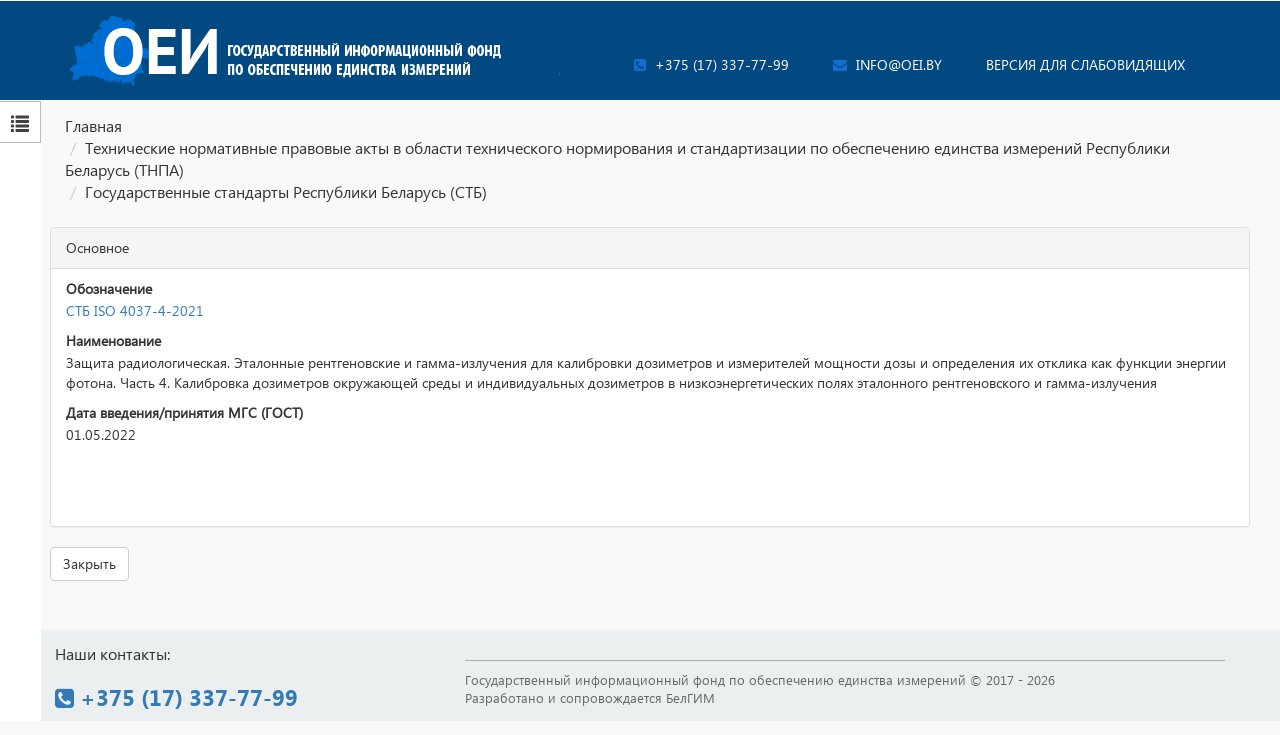

--- FILE ---
content_type: text/html; charset=UTF-8
request_url: https://www.oei.by/pagevalues/view?model_id=142&node_id=49
body_size: 65827
content:
<!DOCTYPE html>
<html lang="ru-RU">
    <head>
        <!-- Global site tag (gtag.js) - Google Analytics -->
        <script async src="https://www.googletagmanager.com/gtag/js?id=G-0X7HS7T8FQ"></script>
        <script>
            window.dataLayer = window.dataLayer || [];
            function gtag(){dataLayer.push(arguments);}
            gtag('js', new Date());

            gtag('config', 'G-0X7HS7T8FQ');
        </script>
        <meta charset="UTF-8">
        <meta name="viewport" content="width=device-width, initial-scale=1">
        <script type="application/x-javascript"> addEventListener("load", function() { setTimeout(hideURLbar, 0); }, false); function hideURLbar(){ window.scrollTo(0,1); } </script>
                <!----webfonts---->
        <link href='https://fonts.googleapis.com/css?family=Open+Sans:100,300,400,600,700,800' rel='stylesheet' type='text/css'>
        <meta name="csrf-param" content="_csrf-frontend">
<meta name="csrf-token" content="hh0KCsEdMZLSBPoa7x-4x_k_o3rWuBsy9x9pkO7KPZvDLF87pGoH6-ZcgHaKevCTpkzAL7LbdEGFWyjYtqt33w==">
        <title>ОЕИ</title>
        <link rel="icon" type="image/png" sizes="32x32" href="/fi/favicon-32x32.png">
        <link rel="icon" type="image/png" sizes="96x96" href="/fi/favicon-96x96.png">
        <link href="/assets/c56473ef/css/bootstrap.css" rel="stylesheet">
<link href="/assets/9a69931e/css/kv-tree.css" rel="stylesheet">
<link href="/assets/c12b607b/css/kv-widgets.css" rel="stylesheet">
<link href="/assets/82b1de5c/css/activeform.css" rel="stylesheet">
<link href="/css/font-awesome.css" rel="stylesheet">
<link href="/css/fonts.css" rel="stylesheet">
<link href="/css/bootstrap-datepicker.css" rel="stylesheet">
<link href="/css/owl.carousel2.css" rel="stylesheet">
<link href="/css/style.css" rel="stylesheet">
<link href="/css/site.css" rel="stylesheet">
<link href="/visually/css/bvi.min.css" rel="stylesheet">
<script src="/../js/jquery-2.2.4.min.js"></script>
<script src="/assets/ec63ddca/yii.js"></script>
<script src="/js/move-top.js"></script>
<script src="/js/easing.js"></script>
<script src="/js/owl.carousel2.js"></script>
<script src="/js/nav.js"></script>
<script src="/js/adbSearch.js"></script>
<script src="/js/bootstrap-datepicker.js"></script>
<script src="/js/bootstrap-datepicker.ru.min.js"></script>
<script src="/visually/js/responsivevoice.min.js"></script>
<script src="/visually/js/bvi-init-panel.min.js"></script>
<script src="/visually/js/bvi.min.js"></script>
<script src="/visually/js/js.cookie.min.js"></script>
<script>window.treeview_4bd73683 = {"treeId":"UserTreeID-tree","detailId":"UserTreeID-detail","toolbarId":"UserTreeID-toolbar","wrapperId":"UserTreeID-wrapper","actions":{"manage":"\/treemanager\/node\/manage","save":"\/treemanager\/node\/save","remove":"\/treemanager\/node\/remove","move":"\/treemanager\/node\/move"},"modelClass":"common\\models\\PagesTree","formAction":"\/treemanager\/node\/save","formOptions":[],"currUrl":"\/pagevalues\/view?model_id=142\u0026node_id=49","messages":{"invalidCreateNode":"Нельзя создать элемент. Родительский элемент не сохранен","emptyNode":"(новый)","removeNode":"Вы действительно хотите удалить элемент?","nodeRemoved":"Элемент успешно удален.","nodeRemoveError":"Ошибка при удалении узла. Пожалуйста, повторите попытку позже.","nodeNewMove":"Нельзя переместить элемент пока вы его не сохранили","nodeTop":"Элемент уже находится в самом вверху иерархии","nodeBottom":"Элемент уже находится в самом низу иерархии","nodeLeft":"Элемент уже находится на самом верхнем уровне иерархии","nodeRight":"Элемент уже находится в самой последнем уровне иерархии","emptyNodeRemoved":"Элементы без названия были удалены","selectNode":"Выберите элемент, нажав на один из дерева."},"alertFadeDuration":1000,"enableCache":true,"cacheTimeout":300000,"showTooltips":true,"isAdmin":false,"showInactive":false,"softDelete":true,"iconsList":"text","showFormButtons":true,"showIDAttribute":true,"nodeView":"@kvtree\/views\/_form","nodeAddlViews":{"1":"","2":"","3":"","4":"","5":""},"breadcrumbs":{"depth":null,"glue":" \u0026raquo; ","activeCss":"kv-crumb-active","untitled":"Без названия"},"multiple":false,"allowNewRoots":true};
</script>    </head>
    <body>
                <header class="header">
            <div class="container">
                <div class="row">
                    <div class="logo">
                        <a href="/"><img src="/css/images/logo2_3.png" alt="" class="img-responsive"/></a>
                    </div>
                    <div class="info">
                        <!--<div class="b-time">
                            <span>Точное время:</span>
                            <ul class="time">                        
                                <li class="">10</li><i class="dots">:</i>
                                <li class="">59</li><i class="dots">:</i>
                                <li class="">03</li><i class="dots">.</i>
                                <li class="">46</li>
                            </ul>
                        </div>-->
                        <ul class="header-box">
                            <li class="mobile"><a href="tel:375173377799"><i class="fa fa-phone-square" aria-hidden="true"></i> <span>+375 (17) 337-77-99 </span></a></li>
                            <li class="message"><a href="mailto:info@oei.by"><i class="fa fa-envelope"></i> <span>info@oei.by</span></a></li>
                            <li><!--<span class="glyphicon glyphicon-eye-open"></span>--> <a href="#" class="bvi-panel-open">Версия для слабовидящих</a></li>
                            <div class="clearfix"></div>
                        </ul>   
                    </div>    
                </div>
            </div>            
        </header>
        <div class="content">
            <div class="container-big">
                <ul class="breadcrumb"><li><a href="/">Главная</a></li>
<li><a href="/section?id=118">Технические нормативные правовые акты в области технического нормирования и стандартизации по обеспечению единства измерений Республики Беларусь (ТНПА)</a></li>
<li><a href="/section?id=49">Государственные стандарты Республики Беларусь (СТБ)</a></li>
</ul>            </div>
            
            <div id="oei-pages">
                <div id="leftMenu">
        <ul>
                        <li class="hideTreeMini"><a href="#"><em class="glyphicon glyphicon-list"></em></a></li>
        </ul>
    </div>

<div class="container-big">
    <div class="row">
        <div class="col-lg-12" id="rightColumn">
            <div class="sectionDescr"></div>
        </div>
    </div>
    
    <div class="row">
        <div class="col-lg-12" id="rightColumn">
        
<div class="page-values-view">
                
            <div class="panel panel-default block">
                <div class="panel-heading">Основное</div>
                <div class="row b-mainfields ">   

                    <!-- text fields -->
                    <div class="col-lg-6 txt-fields">
                           
                        <div class="form-group">
                            <label>Обозначение </label>
                            <p><p><a href="https://tnpa.by/#!/DocumentCard/518595/652370">СТБ ISO 4037-4-2021</a></p>
</p> 
                        </div> 
                           
                        <div class="form-group">
                            <label>Наименование </label>
                            <p>Защита радиологическая. Эталонные рентгеновские и гамма-излучения для калибровки дозиметров и измерителей мощности дозы и определения их отклика как функции энергии фотона. Часть 4. Калибровка дозиметров окружающей среды и индивидуальных дозиметров в низкоэнергетических полях эталонного рентгеновского и гамма-излучения </p> 
                        </div> 
                           
                        <div class="form-group">
                            <label>Дата введения/принятия МГС (ГОСТ)</label>
                            <p>01.05.2022</p> 
                        </div> 
                                            </div>

                    <div class="col-lg-6 dic-fields">
                    <!-- dic fields -->
                                        </div>

                </div>
            </div>
        
    <div class="row">
        <div class="col-lg-12">
            <a class="btn btn-default" href="/section?id=49">Закрыть</a>        </div>
    </div>
</div>
        </div>
    </div>
</div>
   

<div id="mySidenav" class="sidenav">
    <div id="leftColumn">
        <a href="javascript:void(0)" class="closebtn">&times;</a>
        <div class="titleColumn">Поиск</div>
                
    </div>
</div>
<div id="mySidenav2" class="sidenav">
    <div id="leftColumn">
        <a href="javascript:void(0)" class="closebtn">&times;</a>
        <input type="hidden" id="node_id" value="49" >
        <div class="titleColumn">Навигация</div>
        <input type="hidden" id="node_id_hidden" name="node_id_hidden" value="49"><div class="row">
                                <div class="col-md-12">
                                    <div id="UserTreeID-wrapper" class="kv-tree-wrapper form-control"><div class="kv-header-container">
        <div class="row">
            <div class="col-sm-12">
                <div class="kv-search-sm kv-search-container"><span class="close kv-search-clear" title="Очистить результаты поиска">&times;</span>
<input type="text" class="input-sm kv-search-input form-control" name="kv-tree-search" placeholder="Поиск..."></div>
            </div>
        </div></div><div id="UserTreeID-tree" class="kv-tree-container kv-single-select" style="height:410px"><div class="kv-tree-root"><span class="text-muted kv-root-node-toggle"><span class="kv-node-expand"><i class="fa fa-angle-right" aria-hidden="true"></i></span><span class="kv-node-collapse"><i class="fa fa-angle-down" aria-hidden="true"></i></span></span><i class="fa fa fa-folder-open" aria-hidden="true"></i> Разделы фонда</div><ul class="kv-tree">
<li class="kv-parent" data-key="38" data-lft="1" data-rgt="244" data-lvl="0" data-readonly="1" data-movable-u="0" data-movable-d="0" data-movable-l="0" data-movable-r="0" data-removable="0" data-removable-all="0">
<div class="kv-tree-list" tabindex="-1">
<div class="kv-node-indicators">
&nbsp;<span class="text-muted kv-node-toggle"><span class="kv-node-expand"><i class="fa fa-angle-right" aria-hidden="true"></i></span><span class="kv-node-collapse"><i class="fa fa-angle-down" aria-hidden="true"></i></span></span>

</div>
<div class="kv-node-detail" tabindex="-1">
<span class="text-warning kv-node-icon kv-icon-parent"></span><span class="text-info kv-node-icon kv-icon-child"><i class="fa fa-circle" aria-hidden="true"></i></span>
<span class="kv-node-label">Оглавление</span>
</div>
</div>
<ul>
<li class="kv-parent  kv-collapsed" data-key="78" data-lft="2" data-rgt="21" data-lvl="1" data-readonly="0" data-movable-u="1" data-movable-d="1" data-movable-l="1" data-movable-r="1" data-removable="1" data-removable-all="0">
<div class="kv-tree-list" tabindex="-1">
<div class="kv-node-indicators">
&nbsp;<span class="text-muted kv-node-toggle"><span class="kv-node-expand"><i class="fa fa-angle-right" aria-hidden="true"></i></span><span class="kv-node-collapse"><i class="fa fa-angle-down" aria-hidden="true"></i></span></span>

</div>
<div class="kv-node-detail" tabindex="-1">
<span class="text-warning kv-node-icon kv-icon-parent"></span><span class="text-info kv-node-icon kv-icon-child"><i class="fa fa-circle" aria-hidden="true"></i></span>
<span class="kv-node-label">Реквизиты НПА и технических актов по обеспечению единства измерений, действующих в Республике Беларусь</span>
</div>
</div>
<ul>
<li data-key="115" data-lft="3" data-rgt="4" data-lvl="2" data-readonly="0" data-movable-u="1" data-movable-d="1" data-movable-l="1" data-movable-r="1" data-removable="1" data-removable-all="0">
<div class="kv-tree-list" tabindex="-1">
<div class="kv-node-indicators">
&nbsp;<span class="text-muted kv-node-toggle"><span class="kv-node-expand"><i class="fa fa-angle-right" aria-hidden="true"></i></span><span class="kv-node-collapse"><i class="fa fa-angle-down" aria-hidden="true"></i></span></span>

</div>
<div class="kv-node-detail" tabindex="-1">
<span class="text-warning kv-node-icon kv-icon-parent"></span><span class="text-info kv-node-icon kv-icon-child"><i class="fa fa-circle" aria-hidden="true"></i></span>
<span class="kv-node-label">Законы Республики Беларусь</span>
</div>
</div>
</li>
<li data-key="116" data-lft="5" data-rgt="6" data-lvl="2" data-readonly="0" data-movable-u="1" data-movable-d="1" data-movable-l="1" data-movable-r="1" data-removable="1" data-removable-all="0">
<div class="kv-tree-list" tabindex="-1">
<div class="kv-node-indicators">
&nbsp;<span class="text-muted kv-node-toggle"><span class="kv-node-expand"><i class="fa fa-angle-right" aria-hidden="true"></i></span><span class="kv-node-collapse"><i class="fa fa-angle-down" aria-hidden="true"></i></span></span>

</div>
<div class="kv-node-detail" tabindex="-1">
<span class="text-warning kv-node-icon kv-icon-parent"></span><span class="text-info kv-node-icon kv-icon-child"><i class="fa fa-circle" aria-hidden="true"></i></span>
<span class="kv-node-label">Постановления Совета Министров Республики Беларусь</span>
</div>
</div>
</li>
<li data-key="117" data-lft="7" data-rgt="8" data-lvl="2" data-readonly="0" data-movable-u="1" data-movable-d="1" data-movable-l="1" data-movable-r="1" data-removable="1" data-removable-all="0">
<div class="kv-tree-list" tabindex="-1">
<div class="kv-node-indicators">
&nbsp;<span class="text-muted kv-node-toggle"><span class="kv-node-expand"><i class="fa fa-angle-right" aria-hidden="true"></i></span><span class="kv-node-collapse"><i class="fa fa-angle-down" aria-hidden="true"></i></span></span>

</div>
<div class="kv-node-detail" tabindex="-1">
<span class="text-warning kv-node-icon kv-icon-parent"></span><span class="text-info kv-node-icon kv-icon-child"><i class="fa fa-circle" aria-hidden="true"></i></span>
<span class="kv-node-label">Постановления Госстандарта</span>
</div>
</div>
</li>
</ul></li>
<li class="kv-parent  kv-collapsed" data-key="118" data-lft="22" data-rgt="31" data-lvl="1" data-readonly="0" data-movable-u="1" data-movable-d="1" data-movable-l="1" data-movable-r="1" data-removable="1" data-removable-all="1">
<div class="kv-tree-list" tabindex="-1">
<div class="kv-node-indicators">
&nbsp;<span class="text-muted kv-node-toggle"><span class="kv-node-expand"><i class="fa fa-angle-right" aria-hidden="true"></i></span><span class="kv-node-collapse"><i class="fa fa-angle-down" aria-hidden="true"></i></span></span>

</div>
<div class="kv-node-detail" tabindex="-1">
<span class="text-warning kv-node-icon kv-icon-parent"></span><span class="text-info kv-node-icon kv-icon-child"><i class="fa fa-circle" aria-hidden="true"></i></span>
<span class="kv-node-label">Технические нормативные правовые акты в области технического нормирования и стандартизации по обеспечению единства измерений Республики Беларусь (ТНПА)</span>
</div>
</div>
<ul>
<li data-key="120" data-lft="25" data-rgt="26" data-lvl="2" data-readonly="0" data-movable-u="1" data-movable-d="1" data-movable-l="1" data-movable-r="1" data-removable="1" data-removable-all="0">
<div class="kv-tree-list" tabindex="-1">
<div class="kv-node-indicators">
&nbsp;<span class="text-muted kv-node-toggle"><span class="kv-node-expand"><i class="fa fa-angle-right" aria-hidden="true"></i></span><span class="kv-node-collapse"><i class="fa fa-angle-down" aria-hidden="true"></i></span></span>

</div>
<div class="kv-node-detail" tabindex="-1">
<span class="text-warning kv-node-icon kv-icon-parent"></span><span class="text-info kv-node-icon kv-icon-child"><i class="fa fa-circle" aria-hidden="true"></i></span>
<span class="kv-node-label">Технические кодексы установившейся практики (ТКП)</span>
</div>
</div>
</li>
<li data-key="49" data-lft="27" data-rgt="28" data-lvl="2" data-readonly="0" data-movable-u="1" data-movable-d="1" data-movable-l="1" data-movable-r="1" data-removable="1" data-removable-all="0">
<div class="kv-tree-list" tabindex="-1">
<div class="kv-node-indicators">
&nbsp;<span class="text-muted kv-node-toggle"><span class="kv-node-expand"><i class="fa fa-angle-right" aria-hidden="true"></i></span><span class="kv-node-collapse"><i class="fa fa-angle-down" aria-hidden="true"></i></span></span>

</div>
<div class="kv-node-detail" tabindex="-1">
<span class="text-warning kv-node-icon kv-icon-parent"></span><span class="text-info kv-node-icon kv-icon-child"><i class="fa fa-circle" aria-hidden="true"></i></span>
<span class="kv-node-label">Государственные стандарты Республики Беларусь (СТБ)</span>
</div>
</div>
</li>
<li data-key="121" data-lft="29" data-rgt="30" data-lvl="2" data-readonly="0" data-movable-u="1" data-movable-d="1" data-movable-l="1" data-movable-r="1" data-removable="1" data-removable-all="0">
<div class="kv-tree-list" tabindex="-1">
<div class="kv-node-indicators">
&nbsp;<span class="text-muted kv-node-toggle"><span class="kv-node-expand"><i class="fa fa-angle-right" aria-hidden="true"></i></span><span class="kv-node-collapse"><i class="fa fa-angle-down" aria-hidden="true"></i></span></span>

</div>
<div class="kv-node-detail" tabindex="-1">
<span class="text-warning kv-node-icon kv-icon-parent"></span><span class="text-info kv-node-icon kv-icon-child"><i class="fa fa-circle" aria-hidden="true"></i></span>
<span class="kv-node-label">Межгосударственные стандарты, принятые в качестве государственных (ГОСТ, ПМГ, РМГ)</span>
</div>
</div>
</li>
</ul></li>
<li class="kv-parent" data-key="153" data-lft="40" data-rgt="57" data-lvl="1" data-readonly="0" data-movable-u="1" data-movable-d="1" data-movable-l="1" data-movable-r="1" data-removable="1" data-removable-all="0">
<div class="kv-tree-list" tabindex="-1">
<div class="kv-node-indicators">
&nbsp;<span class="text-muted kv-node-toggle"><span class="kv-node-expand"><i class="fa fa-angle-right" aria-hidden="true"></i></span><span class="kv-node-collapse"><i class="fa fa-angle-down" aria-hidden="true"></i></span></span>

</div>
<div class="kv-node-detail" tabindex="-1">
<span class="text-warning kv-node-icon kv-icon-parent"></span><span class="text-info kv-node-icon kv-icon-child"><i class="fa fa-circle" aria-hidden="true"></i></span>
<span class="kv-node-label">Реквизиты и источники опубликования международных договоров Республики Беларусь, право Евразийского экономического союза в области обеспечения единства измерений</span>
</div>
</div>
<ul>
<li class="kv-parent  kv-collapsed" data-key="108" data-lft="41" data-rgt="52" data-lvl="2" data-readonly="0" data-movable-u="1" data-movable-d="1" data-movable-l="1" data-movable-r="1" data-removable="0" data-removable-all="0">
<div class="kv-tree-list" tabindex="-1">
<div class="kv-node-indicators">
&nbsp;<span class="text-muted kv-node-toggle"><span class="kv-node-expand"><i class="fa fa-angle-right" aria-hidden="true"></i></span><span class="kv-node-collapse"><i class="fa fa-angle-down" aria-hidden="true"></i></span></span>

</div>
<div class="kv-node-detail" tabindex="-1">
<span class="text-warning kv-node-icon kv-icon-parent"></span><span class="text-info kv-node-icon kv-icon-child"><i class="fa fa-circle" aria-hidden="true"></i></span>
<span class="kv-node-label">Реквизиты международных договоров Республики Беларусь, права Евразийского экономического союза в области обеспечения единства измерений</span>
</div>
</div>
<ul>
<li data-key="109" data-lft="42" data-rgt="43" data-lvl="3" data-readonly="0" data-movable-u="1" data-movable-d="1" data-movable-l="1" data-movable-r="1" data-removable="1" data-removable-all="0">
<div class="kv-tree-list" tabindex="-1">
<div class="kv-node-indicators">
&nbsp;<span class="text-muted kv-node-toggle"><span class="kv-node-expand"><i class="fa fa-angle-right" aria-hidden="true"></i></span><span class="kv-node-collapse"><i class="fa fa-angle-down" aria-hidden="true"></i></span></span>

</div>
<div class="kv-node-detail" tabindex="-1">
<span class="text-warning kv-node-icon kv-icon-parent"></span><span class="text-info kv-node-icon kv-icon-child"><i class="fa fa-circle" aria-hidden="true"></i></span>
<span class="kv-node-label">Содружество независимых государств (СНГ)</span>
</div>
</div>
</li>
<li data-key="110" data-lft="44" data-rgt="45" data-lvl="3" data-readonly="0" data-movable-u="1" data-movable-d="1" data-movable-l="1" data-movable-r="1" data-removable="1" data-removable-all="0">
<div class="kv-tree-list" tabindex="-1">
<div class="kv-node-indicators">
&nbsp;<span class="text-muted kv-node-toggle"><span class="kv-node-expand"><i class="fa fa-angle-right" aria-hidden="true"></i></span><span class="kv-node-collapse"><i class="fa fa-angle-down" aria-hidden="true"></i></span></span>

</div>
<div class="kv-node-detail" tabindex="-1">
<span class="text-warning kv-node-icon kv-icon-parent"></span><span class="text-info kv-node-icon kv-icon-child"><i class="fa fa-circle" aria-hidden="true"></i></span>
<span class="kv-node-label">Евразийский экономический союз (ЕАЭС)</span>
</div>
</div>
</li>
</ul></li>
<li data-key="45" data-lft="53" data-rgt="54" data-lvl="2" data-readonly="0" data-movable-u="1" data-movable-d="1" data-movable-l="1" data-movable-r="1" data-removable="0" data-removable-all="0">
<div class="kv-tree-list" tabindex="-1">
<div class="kv-node-indicators">
&nbsp;<span class="text-muted kv-node-toggle"><span class="kv-node-expand"><i class="fa fa-angle-right" aria-hidden="true"></i></span><span class="kv-node-collapse"><i class="fa fa-angle-down" aria-hidden="true"></i></span></span>

</div>
<div class="kv-node-detail" tabindex="-1">
<span class="text-warning kv-node-icon kv-icon-parent"></span><span class="text-info kv-node-icon kv-icon-child"><i class="fa fa-circle" aria-hidden="true"></i></span>
<span class="kv-node-label"> Источники официального опубликования международных договоров Республики Беларусь, право Евразийского экономического союза в области обеспечения единства измерений</span>
</div>
</div>
</li>
</ul></li>
<li class="kv-parent  kv-collapsed" data-key="90" data-lft="58" data-rgt="65" data-lvl="1" data-readonly="0" data-movable-u="1" data-movable-d="1" data-movable-l="1" data-movable-r="1" data-removable="1" data-removable-all="0">
<div class="kv-tree-list" tabindex="-1">
<div class="kv-node-indicators">
&nbsp;<span class="text-muted kv-node-toggle"><span class="kv-node-expand"><i class="fa fa-angle-right" aria-hidden="true"></i></span><span class="kv-node-collapse"><i class="fa fa-angle-down" aria-hidden="true"></i></span></span>

</div>
<div class="kv-node-detail" tabindex="-1">
<span class="text-warning kv-node-icon kv-icon-parent"></span><span class="text-info kv-node-icon kv-icon-child"><i class="fa fa-circle" aria-hidden="true"></i></span>
<span class="kv-node-label">Сведения Государственного реестра национальных эталонов единиц величин Республики Беларусь</span>
</div>
</div>
<ul>
<li data-key="65" data-lft="59" data-rgt="60" data-lvl="2" data-readonly="0" data-movable-u="1" data-movable-d="1" data-movable-l="1" data-movable-r="1" data-removable="0" data-removable-all="0">
<div class="kv-tree-list" tabindex="-1">
<div class="kv-node-indicators">
&nbsp;<span class="text-muted kv-node-toggle"><span class="kv-node-expand"><i class="fa fa-angle-right" aria-hidden="true"></i></span><span class="kv-node-collapse"><i class="fa fa-angle-down" aria-hidden="true"></i></span></span>

</div>
<div class="kv-node-detail" tabindex="-1">
<span class="text-warning kv-node-icon kv-icon-parent"></span><span class="text-info kv-node-icon kv-icon-child"><i class="fa fa-circle" aria-hidden="true"></i></span>
<span class="kv-node-label">Национальные эталоны единиц величин Республики Беларусь</span>
</div>
</div>
</li>
<li data-key="107" data-lft="63" data-rgt="64" data-lvl="2" data-readonly="0" data-movable-u="1" data-movable-d="1" data-movable-l="1" data-movable-r="1" data-removable="1" data-removable-all="0">
<div class="kv-tree-list" tabindex="-1">
<div class="kv-node-indicators">
&nbsp;<span class="text-muted kv-node-toggle"><span class="kv-node-expand"><i class="fa fa-angle-right" aria-hidden="true"></i></span><span class="kv-node-collapse"><i class="fa fa-angle-down" aria-hidden="true"></i></span></span>

</div>
<div class="kv-node-detail" tabindex="-1">
<span class="text-warning kv-node-icon kv-icon-parent"></span><span class="text-info kv-node-icon kv-icon-child"><i class="fa fa-circle" aria-hidden="true"></i></span>
<span class="kv-node-label">Метрологическая прослеживаемость</span>
</div>
</div>
</li>
</ul></li>
<li class="kv-parent  kv-collapsed" data-key="54" data-lft="66" data-rgt="85" data-lvl="1" data-readonly="0" data-movable-u="1" data-movable-d="1" data-movable-l="1" data-movable-r="1" data-removable="0" data-removable-all="0">
<div class="kv-tree-list" tabindex="-1">
<div class="kv-node-indicators">
&nbsp;<span class="text-muted kv-node-toggle"><span class="kv-node-expand"><i class="fa fa-angle-right" aria-hidden="true"></i></span><span class="kv-node-collapse"><i class="fa fa-angle-down" aria-hidden="true"></i></span></span>

</div>
<div class="kv-node-detail" tabindex="-1">
<span class="text-warning kv-node-icon kv-icon-parent"></span><span class="text-info kv-node-icon kv-icon-child"><i class="fa fa-circle" aria-hidden="true"></i></span>
<span class="kv-node-label">Сведения Государственного реестра средств измерений и стандартных образцов Республики Беларусь</span>
</div>
</div>
<ul>
<li data-key="41" data-lft="69" data-rgt="70" data-lvl="2" data-readonly="0" data-movable-u="1" data-movable-d="1" data-movable-l="1" data-movable-r="1" data-removable="0" data-removable-all="0">
<div class="kv-tree-list" tabindex="-1">
<div class="kv-node-indicators">
&nbsp;<span class="text-muted kv-node-toggle"><span class="kv-node-expand"><i class="fa fa-angle-right" aria-hidden="true"></i></span><span class="kv-node-collapse"><i class="fa fa-angle-down" aria-hidden="true"></i></span></span>

</div>
<div class="kv-node-detail" tabindex="-1">
<span class="text-warning kv-node-icon kv-icon-parent"></span><span class="text-info kv-node-icon kv-icon-child"><i class="fa fa-circle" aria-hidden="true"></i></span>
<span class="kv-node-label">Средства измерений</span>
</div>
</div>
</li>
<li data-key="102" data-lft="71" data-rgt="72" data-lvl="2" data-readonly="0" data-movable-u="1" data-movable-d="1" data-movable-l="1" data-movable-r="1" data-removable="0" data-removable-all="0">
<div class="kv-tree-list" tabindex="-1">
<div class="kv-node-indicators">
&nbsp;<span class="text-muted kv-node-toggle"><span class="kv-node-expand"><i class="fa fa-angle-right" aria-hidden="true"></i></span><span class="kv-node-collapse"><i class="fa fa-angle-down" aria-hidden="true"></i></span></span>

</div>
<div class="kv-node-detail" tabindex="-1">
<span class="text-warning kv-node-icon kv-icon-parent"></span><span class="text-info kv-node-icon kv-icon-child"><i class="fa fa-circle" aria-hidden="true"></i></span>
<span class="kv-node-label">Стандартные образцы</span>
</div>
</div>
</li>
<li data-key="97" data-lft="75" data-rgt="76" data-lvl="2" data-readonly="0" data-movable-u="1" data-movable-d="1" data-movable-l="1" data-movable-r="1" data-removable="1" data-removable-all="0">
<div class="kv-tree-list" tabindex="-1">
<div class="kv-node-indicators">
&nbsp;<span class="text-muted kv-node-toggle"><span class="kv-node-expand"><i class="fa fa-angle-right" aria-hidden="true"></i></span><span class="kv-node-collapse"><i class="fa fa-angle-down" aria-hidden="true"></i></span></span>

</div>
<div class="kv-node-detail" tabindex="-1">
<span class="text-warning kv-node-icon kv-icon-parent"></span><span class="text-info kv-node-icon kv-icon-child"><i class="fa fa-circle" aria-hidden="true"></i></span>
<span class="kv-node-label">Признание первичной поверки</span>
</div>
</div>
</li>
</ul></li>
<li data-key="53" data-lft="86" data-rgt="87" data-lvl="1" data-readonly="0" data-movable-u="1" data-movable-d="1" data-movable-l="1" data-movable-r="1" data-removable="1" data-removable-all="0">
<div class="kv-tree-list" tabindex="-1">
<div class="kv-node-indicators">
&nbsp;<span class="text-muted kv-node-toggle"><span class="kv-node-expand"><i class="fa fa-angle-right" aria-hidden="true"></i></span><span class="kv-node-collapse"><i class="fa fa-angle-down" aria-hidden="true"></i></span></span>

</div>
<div class="kv-node-detail" tabindex="-1">
<span class="text-warning kv-node-icon kv-icon-parent"></span><span class="text-info kv-node-icon kv-icon-child"><i class="fa fa-circle" aria-hidden="true"></i></span>
<span class="kv-node-label">Сведения об аттестованных методиках (методах) измерений</span>
</div>
</div>
</li>
<li class="kv-parent  kv-collapsed" data-key="135" data-lft="88" data-rgt="105" data-lvl="1" data-readonly="0" data-movable-u="1" data-movable-d="1" data-movable-l="1" data-movable-r="1" data-removable="1" data-removable-all="0">
<div class="kv-tree-list" tabindex="-1">
<div class="kv-node-indicators">
&nbsp;<span class="text-muted kv-node-toggle"><span class="kv-node-expand"><i class="fa fa-angle-right" aria-hidden="true"></i></span><span class="kv-node-collapse"><i class="fa fa-angle-down" aria-hidden="true"></i></span></span>

</div>
<div class="kv-node-detail" tabindex="-1">
<span class="text-warning kv-node-icon kv-icon-parent"></span><span class="text-info kv-node-icon kv-icon-child"><i class="fa fa-circle" aria-hidden="true"></i></span>
<span class="kv-node-label">Информация об уполномоченных юридических лицах с указанием видов проводимых ими работ по метрологической оценке, а также об иных юридических лицах, уполномоченных Госстандартом на осуществление государственной поверки</span>
</div>
</div>
<ul>
<li data-key="136" data-lft="89" data-rgt="90" data-lvl="2" data-readonly="0" data-movable-u="1" data-movable-d="1" data-movable-l="1" data-movable-r="1" data-removable="1" data-removable-all="0">
<div class="kv-tree-list" tabindex="-1">
<div class="kv-node-indicators">
&nbsp;<span class="text-muted kv-node-toggle"><span class="kv-node-expand"><i class="fa fa-angle-right" aria-hidden="true"></i></span><span class="kv-node-collapse"><i class="fa fa-angle-down" aria-hidden="true"></i></span></span>

</div>
<div class="kv-node-detail" tabindex="-1">
<span class="text-warning kv-node-icon kv-icon-parent"></span><span class="text-info kv-node-icon kv-icon-child"><i class="fa fa-circle" aria-hidden="true"></i></span>
<span class="kv-node-label">Государственная поверка средств измерений</span>
</div>
</div>
</li>
<li data-key="137" data-lft="91" data-rgt="92" data-lvl="2" data-readonly="0" data-movable-u="1" data-movable-d="1" data-movable-l="1" data-movable-r="1" data-removable="1" data-removable-all="0">
<div class="kv-tree-list" tabindex="-1">
<div class="kv-node-indicators">
&nbsp;<span class="text-muted kv-node-toggle"><span class="kv-node-expand"><i class="fa fa-angle-right" aria-hidden="true"></i></span><span class="kv-node-collapse"><i class="fa fa-angle-down" aria-hidden="true"></i></span></span>

</div>
<div class="kv-node-detail" tabindex="-1">
<span class="text-warning kv-node-icon kv-icon-parent"></span><span class="text-info kv-node-icon kv-icon-child"><i class="fa fa-circle" aria-hidden="true"></i></span>
<span class="kv-node-label">Испытания в целях утверждения типа средства измерений</span>
</div>
</div>
</li>
<li data-key="138" data-lft="93" data-rgt="94" data-lvl="2" data-readonly="0" data-movable-u="1" data-movable-d="1" data-movable-l="1" data-movable-r="1" data-removable="1" data-removable-all="0">
<div class="kv-tree-list" tabindex="-1">
<div class="kv-node-indicators">
&nbsp;<span class="text-muted kv-node-toggle"><span class="kv-node-expand"><i class="fa fa-angle-right" aria-hidden="true"></i></span><span class="kv-node-collapse"><i class="fa fa-angle-down" aria-hidden="true"></i></span></span>

</div>
<div class="kv-node-detail" tabindex="-1">
<span class="text-warning kv-node-icon kv-icon-parent"></span><span class="text-info kv-node-icon kv-icon-child"><i class="fa fa-circle" aria-hidden="true"></i></span>
<span class="kv-node-label">Испытания в целях утверждения типа стандартного образца</span>
</div>
</div>
</li>
<li data-key="139" data-lft="95" data-rgt="96" data-lvl="2" data-readonly="0" data-movable-u="1" data-movable-d="1" data-movable-l="1" data-movable-r="1" data-removable="1" data-removable-all="0">
<div class="kv-tree-list" tabindex="-1">
<div class="kv-node-indicators">
&nbsp;<span class="text-muted kv-node-toggle"><span class="kv-node-expand"><i class="fa fa-angle-right" aria-hidden="true"></i></span><span class="kv-node-collapse"><i class="fa fa-angle-down" aria-hidden="true"></i></span></span>

</div>
<div class="kv-node-detail" tabindex="-1">
<span class="text-warning kv-node-icon kv-icon-parent"></span><span class="text-info kv-node-icon kv-icon-child"><i class="fa fa-circle" aria-hidden="true"></i></span>
<span class="kv-node-label">Калибровка средств измерений, применяемых при измерениях в сфере законодательной метрологии</span>
</div>
</div>
</li>
<li data-key="140" data-lft="97" data-rgt="98" data-lvl="2" data-readonly="0" data-movable-u="1" data-movable-d="1" data-movable-l="1" data-movable-r="1" data-removable="1" data-removable-all="0">
<div class="kv-tree-list" tabindex="-1">
<div class="kv-node-indicators">
&nbsp;<span class="text-muted kv-node-toggle"><span class="kv-node-expand"><i class="fa fa-angle-right" aria-hidden="true"></i></span><span class="kv-node-collapse"><i class="fa fa-angle-down" aria-hidden="true"></i></span></span>

</div>
<div class="kv-node-detail" tabindex="-1">
<span class="text-warning kv-node-icon kv-icon-parent"></span><span class="text-info kv-node-icon kv-icon-child"><i class="fa fa-circle" aria-hidden="true"></i></span>
<span class="kv-node-label">Метрологическая экспертиза в целях утверждения типа единичного экземпляра средства измерений</span>
</div>
</div>
</li>
<li data-key="141" data-lft="99" data-rgt="100" data-lvl="2" data-readonly="0" data-movable-u="1" data-movable-d="1" data-movable-l="1" data-movable-r="1" data-removable="1" data-removable-all="0">
<div class="kv-tree-list" tabindex="-1">
<div class="kv-node-indicators">
&nbsp;<span class="text-muted kv-node-toggle"><span class="kv-node-expand"><i class="fa fa-angle-right" aria-hidden="true"></i></span><span class="kv-node-collapse"><i class="fa fa-angle-down" aria-hidden="true"></i></span></span>

</div>
<div class="kv-node-detail" tabindex="-1">
<span class="text-warning kv-node-icon kv-icon-parent"></span><span class="text-info kv-node-icon kv-icon-child"><i class="fa fa-circle" aria-hidden="true"></i></span>
<span class="kv-node-label">Метрологическая экспертиза в целях утверждения типа единичного экземпляра стандартного образца</span>
</div>
</div>
</li>
<li data-key="142" data-lft="101" data-rgt="102" data-lvl="2" data-readonly="0" data-movable-u="1" data-movable-d="1" data-movable-l="1" data-movable-r="1" data-removable="1" data-removable-all="0">
<div class="kv-tree-list" tabindex="-1">
<div class="kv-node-indicators">
&nbsp;<span class="text-muted kv-node-toggle"><span class="kv-node-expand"><i class="fa fa-angle-right" aria-hidden="true"></i></span><span class="kv-node-collapse"><i class="fa fa-angle-down" aria-hidden="true"></i></span></span>

</div>
<div class="kv-node-detail" tabindex="-1">
<span class="text-warning kv-node-icon kv-icon-parent"></span><span class="text-info kv-node-icon kv-icon-child"><i class="fa fa-circle" aria-hidden="true"></i></span>
<span class="kv-node-label">Аттестация методик (методов) измерений, предназначенных для применения при измерениях в сфере законодательной метрологии</span>
</div>
</div>
</li>
<li data-key="143" data-lft="103" data-rgt="104" data-lvl="2" data-readonly="0" data-movable-u="1" data-movable-d="1" data-movable-l="1" data-movable-r="1" data-removable="1" data-removable-all="0">
<div class="kv-tree-list" tabindex="-1">
<div class="kv-node-indicators">
&nbsp;<span class="text-muted kv-node-toggle"><span class="kv-node-expand"><i class="fa fa-angle-right" aria-hidden="true"></i></span><span class="kv-node-collapse"><i class="fa fa-angle-down" aria-hidden="true"></i></span></span>

</div>
<div class="kv-node-detail" tabindex="-1">
<span class="text-warning kv-node-icon kv-icon-parent"></span><span class="text-info kv-node-icon kv-icon-child"><i class="fa fa-circle" aria-hidden="true"></i></span>
<span class="kv-node-label">Организация сличения результатов измерений, выполняемых в сфере законодательной метрологии</span>
</div>
</div>
</li>
</ul></li>
<li data-key="144" data-lft="106" data-rgt="107" data-lvl="1" data-readonly="0" data-movable-u="1" data-movable-d="1" data-movable-l="1" data-movable-r="1" data-removable="1" data-removable-all="0">
<div class="kv-tree-list" tabindex="-1">
<div class="kv-node-indicators">
&nbsp;<span class="text-muted kv-node-toggle"><span class="kv-node-expand"><i class="fa fa-angle-right" aria-hidden="true"></i></span><span class="kv-node-collapse"><i class="fa fa-angle-down" aria-hidden="true"></i></span></span>

</div>
<div class="kv-node-detail" tabindex="-1">
<span class="text-warning kv-node-icon kv-icon-parent"></span><span class="text-info kv-node-icon kv-icon-child"><i class="fa fa-circle" aria-hidden="true"></i></span>
<span class="kv-node-label">Информация о регистрации средств измерений</span>
</div>
</div>
</li>
<li data-key="77" data-lft="108" data-rgt="109" data-lvl="1" data-readonly="0" data-movable-u="1" data-movable-d="1" data-movable-l="1" data-movable-r="1" data-removable="1" data-removable-all="0">
<div class="kv-tree-list" tabindex="-1">
<div class="kv-node-indicators">
&nbsp;<span class="text-muted kv-node-toggle"><span class="kv-node-expand"><i class="fa fa-angle-right" aria-hidden="true"></i></span><span class="kv-node-collapse"><i class="fa fa-angle-down" aria-hidden="true"></i></span></span>

</div>
<div class="kv-node-detail" tabindex="-1">
<span class="text-warning kv-node-icon kv-icon-parent"></span><span class="text-info kv-node-icon kv-icon-child"><i class="fa fa-circle" aria-hidden="true"></i></span>
<span class="kv-node-label">Информация о стандартных справочных данных</span>
</div>
</div>
</li>
<li class="kv-parent  kv-collapsed" data-key="67" data-lft="110" data-rgt="139" data-lvl="1" data-readonly="0" data-movable-u="1" data-movable-d="1" data-movable-l="1" data-movable-r="1" data-removable="1" data-removable-all="0">
<div class="kv-tree-list" tabindex="-1">
<div class="kv-node-indicators">
&nbsp;<span class="text-muted kv-node-toggle"><span class="kv-node-expand"><i class="fa fa-angle-right" aria-hidden="true"></i></span><span class="kv-node-collapse"><i class="fa fa-angle-down" aria-hidden="true"></i></span></span>

</div>
<div class="kv-node-detail" tabindex="-1">
<span class="text-warning kv-node-icon kv-icon-parent"></span><span class="text-info kv-node-icon kv-icon-child"><i class="fa fa-circle" aria-hidden="true"></i></span>
<span class="kv-node-label">Информация о деятельности международных и региональных организаций по метрологии, в которых Республика Беларусь принимает участие</span>
</div>
</div>
<ul>
<li data-key="95" data-lft="113" data-rgt="114" data-lvl="2" data-readonly="0" data-movable-u="1" data-movable-d="1" data-movable-l="1" data-movable-r="1" data-removable="1" data-removable-all="0">
<div class="kv-tree-list" tabindex="-1">
<div class="kv-node-indicators">
&nbsp;<span class="text-muted kv-node-toggle"><span class="kv-node-expand"><i class="fa fa-angle-right" aria-hidden="true"></i></span><span class="kv-node-collapse"><i class="fa fa-angle-down" aria-hidden="true"></i></span></span>

</div>
<div class="kv-node-detail" tabindex="-1">
<span class="text-warning kv-node-icon kv-icon-parent"></span><span class="text-info kv-node-icon kv-icon-child"><i class="fa fa-circle" aria-hidden="true"></i></span>
<span class="kv-node-label">OIML (МОЗМ, Международная организация законодательной метрологии)</span>
</div>
</div>
</li>
<li data-key="69" data-lft="115" data-rgt="116" data-lvl="2" data-readonly="0" data-movable-u="1" data-movable-d="1" data-movable-l="1" data-movable-r="1" data-removable="1" data-removable-all="0">
<div class="kv-tree-list" tabindex="-1">
<div class="kv-node-indicators">
&nbsp;<span class="text-muted kv-node-toggle"><span class="kv-node-expand"><i class="fa fa-angle-right" aria-hidden="true"></i></span><span class="kv-node-collapse"><i class="fa fa-angle-down" aria-hidden="true"></i></span></span>

</div>
<div class="kv-node-detail" tabindex="-1">
<span class="text-warning kv-node-icon kv-icon-parent"></span><span class="text-info kv-node-icon kv-icon-child"><i class="fa fa-circle" aria-hidden="true"></i></span>
<span class="kv-node-label">BIPM (Международное бюро мер и весов)</span>
</div>
</div>
</li>
<li data-key="88" data-lft="117" data-rgt="118" data-lvl="2" data-readonly="0" data-movable-u="1" data-movable-d="1" data-movable-l="1" data-movable-r="1" data-removable="1" data-removable-all="0">
<div class="kv-tree-list" tabindex="-1">
<div class="kv-node-indicators">
&nbsp;<span class="text-muted kv-node-toggle"><span class="kv-node-expand"><i class="fa fa-angle-right" aria-hidden="true"></i></span><span class="kv-node-collapse"><i class="fa fa-angle-down" aria-hidden="true"></i></span></span>

</div>
<div class="kv-node-detail" tabindex="-1">
<span class="text-warning kv-node-icon kv-icon-parent"></span><span class="text-info kv-node-icon kv-icon-child"><i class="fa fa-circle" aria-hidden="true"></i></span>
<span class="kv-node-label">COOMET (Евро-Азиатское сотрудничество государственных метрологических учреждений)</span>
</div>
</div>
</li>
<li data-key="70" data-lft="123" data-rgt="124" data-lvl="2" data-readonly="0" data-movable-u="1" data-movable-d="1" data-movable-l="1" data-movable-r="1" data-removable="1" data-removable-all="0">
<div class="kv-tree-list" tabindex="-1">
<div class="kv-node-indicators">
&nbsp;<span class="text-muted kv-node-toggle"><span class="kv-node-expand"><i class="fa fa-angle-right" aria-hidden="true"></i></span><span class="kv-node-collapse"><i class="fa fa-angle-down" aria-hidden="true"></i></span></span>

</div>
<div class="kv-node-detail" tabindex="-1">
<span class="text-warning kv-node-icon kv-icon-parent"></span><span class="text-info kv-node-icon kv-icon-child"><i class="fa fa-circle" aria-hidden="true"></i></span>
<span class="kv-node-label">EURAMET (Региональная метрологическая организация Европы)</span>
</div>
</div>
</li>
<li data-key="71" data-lft="125" data-rgt="126" data-lvl="2" data-readonly="0" data-movable-u="1" data-movable-d="1" data-movable-l="1" data-movable-r="1" data-removable="1" data-removable-all="0">
<div class="kv-tree-list" tabindex="-1">
<div class="kv-node-indicators">
&nbsp;<span class="text-muted kv-node-toggle"><span class="kv-node-expand"><i class="fa fa-angle-right" aria-hidden="true"></i></span><span class="kv-node-collapse"><i class="fa fa-angle-down" aria-hidden="true"></i></span></span>

</div>
<div class="kv-node-detail" tabindex="-1">
<span class="text-warning kv-node-icon kv-icon-parent"></span><span class="text-info kv-node-icon kv-icon-child"><i class="fa fa-circle" aria-hidden="true"></i></span>
<span class="kv-node-label">EUROLAB (Европейская федерация национальных ассоциаций измерительных, испытательных и аналитических лабораторий)</span>
</div>
</div>
</li>
<li data-key="96" data-lft="127" data-rgt="128" data-lvl="2" data-readonly="0" data-movable-u="1" data-movable-d="1" data-movable-l="1" data-movable-r="1" data-removable="1" data-removable-all="0">
<div class="kv-tree-list" tabindex="-1">
<div class="kv-node-indicators">
&nbsp;<span class="text-muted kv-node-toggle"><span class="kv-node-expand"><i class="fa fa-angle-right" aria-hidden="true"></i></span><span class="kv-node-collapse"><i class="fa fa-angle-down" aria-hidden="true"></i></span></span>

</div>
<div class="kv-node-detail" tabindex="-1">
<span class="text-warning kv-node-icon kv-icon-parent"></span><span class="text-info kv-node-icon kv-icon-child"><i class="fa fa-circle" aria-hidden="true"></i></span>
<span class="kv-node-label">EURACHEM  (Объединение организаций Европы по измерениям в области химии)</span>
</div>
</div>
</li>
<li data-key="76" data-lft="129" data-rgt="130" data-lvl="2" data-readonly="0" data-movable-u="1" data-movable-d="1" data-movable-l="1" data-movable-r="1" data-removable="1" data-removable-all="0">
<div class="kv-tree-list" tabindex="-1">
<div class="kv-node-indicators">
&nbsp;<span class="text-muted kv-node-toggle"><span class="kv-node-expand"><i class="fa fa-angle-right" aria-hidden="true"></i></span><span class="kv-node-collapse"><i class="fa fa-angle-down" aria-hidden="true"></i></span></span>

</div>
<div class="kv-node-detail" tabindex="-1">
<span class="text-warning kv-node-icon kv-icon-parent"></span><span class="text-info kv-node-icon kv-icon-child"><i class="fa fa-circle" aria-hidden="true"></i></span>
<span class="kv-node-label">WELMEC (Европейское сотрудничество в законодательной метрологии)</span>
</div>
</div>
</li>
<li data-key="75" data-lft="131" data-rgt="132" data-lvl="2" data-readonly="0" data-movable-u="1" data-movable-d="1" data-movable-l="1" data-movable-r="1" data-removable="1" data-removable-all="0">
<div class="kv-tree-list" tabindex="-1">
<div class="kv-node-indicators">
&nbsp;<span class="text-muted kv-node-toggle"><span class="kv-node-expand"><i class="fa fa-angle-right" aria-hidden="true"></i></span><span class="kv-node-collapse"><i class="fa fa-angle-down" aria-hidden="true"></i></span></span>

</div>
<div class="kv-node-detail" tabindex="-1">
<span class="text-warning kv-node-icon kv-icon-parent"></span><span class="text-info kv-node-icon kv-icon-child"><i class="fa fa-circle" aria-hidden="true"></i></span>
<span class="kv-node-label">ILAC (Международное сотрудничество в области аккредитации лабораторий)</span>
</div>
</div>
</li>
<li data-key="114" data-lft="141" data-rgt="142" data-lvl="2" data-readonly="0" data-movable-u="1" data-movable-d="1" data-movable-l="1" data-movable-r="1" data-removable="1" data-removable-all="0">
<div class="kv-tree-list" tabindex="-1">
<div class="kv-node-indicators">
&nbsp;<span class="text-muted kv-node-toggle"><span class="kv-node-expand"><i class="fa fa-angle-right" aria-hidden="true"></i></span><span class="kv-node-collapse"><i class="fa fa-angle-down" aria-hidden="true"></i></span></span>

</div>
<div class="kv-node-detail" tabindex="-1">
<span class="text-warning kv-node-icon kv-icon-parent"></span><span class="text-info kv-node-icon kv-icon-child"><i class="fa fa-circle" aria-hidden="true"></i></span>
<span class="kv-node-label">Цели, задачи и структура</span>
</div>
</div>
</li>
<li data-key="101" data-lft="143" data-rgt="144" data-lvl="2" data-readonly="0" data-movable-u="1" data-movable-d="1" data-movable-l="1" data-movable-r="1" data-removable="1" data-removable-all="0">
<div class="kv-tree-list" tabindex="-1">
<div class="kv-node-indicators">
&nbsp;<span class="text-muted kv-node-toggle"><span class="kv-node-expand"><i class="fa fa-angle-right" aria-hidden="true"></i></span><span class="kv-node-collapse"><i class="fa fa-angle-down" aria-hidden="true"></i></span></span>

</div>
<div class="kv-node-detail" tabindex="-1">
<span class="text-warning kv-node-icon kv-icon-parent"></span><span class="text-info kv-node-icon kv-icon-child"><i class="fa fa-circle" aria-hidden="true"></i></span>
<span class="kv-node-label">Государственная поверка</span>
</div>
</div>
</li>
</ul></li>
<li class="kv-parent  kv-collapsed" data-key="82" data-lft="152" data-rgt="181" data-lvl="1" data-readonly="0" data-movable-u="1" data-movable-d="1" data-movable-l="1" data-movable-r="1" data-removable="1" data-removable-all="0">
<div class="kv-tree-list" tabindex="-1">
<div class="kv-node-indicators">
&nbsp;<span class="text-muted kv-node-toggle"><span class="kv-node-expand"><i class="fa fa-angle-right" aria-hidden="true"></i></span><span class="kv-node-collapse"><i class="fa fa-angle-down" aria-hidden="true"></i></span></span>

</div>
<div class="kv-node-detail" tabindex="-1">
<span class="text-warning kv-node-icon kv-icon-parent"></span><span class="text-info kv-node-icon kv-icon-child"><i class="fa fa-circle" aria-hidden="true"></i></span>
<span class="kv-node-label">Сведения о сличениях результатов измерений, выполняемых в сфере законодательной метрологии (далее - сличения)</span>
</div>
</div>
<ul>
<li data-key="83" data-lft="153" data-rgt="154" data-lvl="2" data-readonly="0" data-movable-u="1" data-movable-d="1" data-movable-l="1" data-movable-r="1" data-removable="1" data-removable-all="0">
<div class="kv-tree-list" tabindex="-1">
<div class="kv-node-indicators">
&nbsp;<span class="text-muted kv-node-toggle"><span class="kv-node-expand"><i class="fa fa-angle-right" aria-hidden="true"></i></span><span class="kv-node-collapse"><i class="fa fa-angle-down" aria-hidden="true"></i></span></span>

</div>
<div class="kv-node-detail" tabindex="-1">
<span class="text-warning kv-node-icon kv-icon-parent"></span><span class="text-info kv-node-icon kv-icon-child"><i class="fa fa-circle" aria-hidden="true"></i></span>
<span class="kv-node-label">О сличениях результатов измерений</span>
</div>
</div>
</li>
<li data-key="84" data-lft="155" data-rgt="156" data-lvl="2" data-readonly="0" data-movable-u="1" data-movable-d="1" data-movable-l="1" data-movable-r="1" data-removable="1" data-removable-all="0">
<div class="kv-tree-list" tabindex="-1">
<div class="kv-node-indicators">
&nbsp;<span class="text-muted kv-node-toggle"><span class="kv-node-expand"><i class="fa fa-angle-right" aria-hidden="true"></i></span><span class="kv-node-collapse"><i class="fa fa-angle-down" aria-hidden="true"></i></span></span>

</div>
<div class="kv-node-detail" tabindex="-1">
<span class="text-warning kv-node-icon kv-icon-parent"></span><span class="text-info kv-node-icon kv-icon-child"><i class="fa fa-circle" aria-hidden="true"></i></span>
<span class="kv-node-label">Информация об уполномоченных юридических лицах на выполнение сличений</span>
</div>
</div>
</li>
<li data-key="87" data-lft="157" data-rgt="158" data-lvl="2" data-readonly="0" data-movable-u="1" data-movable-d="1" data-movable-l="1" data-movable-r="1" data-removable="1" data-removable-all="0">
<div class="kv-tree-list" tabindex="-1">
<div class="kv-node-indicators">
&nbsp;<span class="text-muted kv-node-toggle"><span class="kv-node-expand"><i class="fa fa-angle-right" aria-hidden="true"></i></span><span class="kv-node-collapse"><i class="fa fa-angle-down" aria-hidden="true"></i></span></span>

</div>
<div class="kv-node-detail" tabindex="-1">
<span class="text-warning kv-node-icon kv-icon-parent"></span><span class="text-info kv-node-icon kv-icon-child"><i class="fa fa-circle" aria-hidden="true"></i></span>
<span class="kv-node-label">Организаторы программ сличений</span>
</div>
</div>
</li>
<li class="kv-parent" data-key="145" data-lft="159" data-rgt="168" data-lvl="2" data-readonly="0" data-movable-u="1" data-movable-d="1" data-movable-l="1" data-movable-r="1" data-removable="1" data-removable-all="0">
<div class="kv-tree-list" tabindex="-1">
<div class="kv-node-indicators">
&nbsp;<span class="text-muted kv-node-toggle"><span class="kv-node-expand"><i class="fa fa-angle-right" aria-hidden="true"></i></span><span class="kv-node-collapse"><i class="fa fa-angle-down" aria-hidden="true"></i></span></span>

</div>
<div class="kv-node-detail" tabindex="-1">
<span class="text-warning kv-node-icon kv-icon-parent"></span><span class="text-info kv-node-icon kv-icon-child"><i class="fa fa-circle" aria-hidden="true"></i></span>
<span class="kv-node-label">Информация о программах сличений</span>
</div>
</div>
<ul>
<li data-key="147" data-lft="162" data-rgt="163" data-lvl="3" data-readonly="0" data-movable-u="1" data-movable-d="1" data-movable-l="1" data-movable-r="1" data-removable="1" data-removable-all="0">
<div class="kv-tree-list" tabindex="-1">
<div class="kv-node-indicators">
&nbsp;<span class="text-muted kv-node-toggle"><span class="kv-node-expand"><i class="fa fa-angle-right" aria-hidden="true"></i></span><span class="kv-node-collapse"><i class="fa fa-angle-down" aria-hidden="true"></i></span></span>

</div>
<div class="kv-node-detail" tabindex="-1">
<span class="text-warning kv-node-icon kv-icon-parent"></span><span class="text-info kv-node-icon kv-icon-child"><i class="fa fa-circle" aria-hidden="true"></i></span>
<span class="kv-node-label">Программы сличений в сфере поверки</span>
</div>
</div>
</li>
<li data-key="148" data-lft="164" data-rgt="165" data-lvl="3" data-readonly="0" data-movable-u="1" data-movable-d="1" data-movable-l="1" data-movable-r="1" data-removable="1" data-removable-all="0">
<div class="kv-tree-list" tabindex="-1">
<div class="kv-node-indicators">
&nbsp;<span class="text-muted kv-node-toggle"><span class="kv-node-expand"><i class="fa fa-angle-right" aria-hidden="true"></i></span><span class="kv-node-collapse"><i class="fa fa-angle-down" aria-hidden="true"></i></span></span>

</div>
<div class="kv-node-detail" tabindex="-1">
<span class="text-warning kv-node-icon kv-icon-parent"></span><span class="text-info kv-node-icon kv-icon-child"><i class="fa fa-circle" aria-hidden="true"></i></span>
<span class="kv-node-label">Программы сличений в сфере калибровки</span>
</div>
</div>
</li>
<li data-key="149" data-lft="166" data-rgt="167" data-lvl="3" data-readonly="0" data-movable-u="1" data-movable-d="1" data-movable-l="1" data-movable-r="1" data-removable="1" data-removable-all="0">
<div class="kv-tree-list" tabindex="-1">
<div class="kv-node-indicators">
&nbsp;<span class="text-muted kv-node-toggle"><span class="kv-node-expand"><i class="fa fa-angle-right" aria-hidden="true"></i></span><span class="kv-node-collapse"><i class="fa fa-angle-down" aria-hidden="true"></i></span></span>

</div>
<div class="kv-node-detail" tabindex="-1">
<span class="text-warning kv-node-icon kv-icon-parent"></span><span class="text-info kv-node-icon kv-icon-child"><i class="fa fa-circle" aria-hidden="true"></i></span>
<span class="kv-node-label">Планы</span>
</div>
</div>
</li>
</ul></li>
</ul></li>
<li class="kv-parent" data-key="155" data-lft="234" data-rgt="243" data-lvl="1" data-readonly="0" data-movable-u="1" data-movable-d="1" data-movable-l="1" data-movable-r="1" data-removable="1" data-removable-all="0">
<div class="kv-tree-list" tabindex="-1">
<div class="kv-node-indicators">
&nbsp;<span class="text-muted kv-node-toggle"><span class="kv-node-expand"><i class="fa fa-angle-right" aria-hidden="true"></i></span><span class="kv-node-collapse"><i class="fa fa-angle-down" aria-hidden="true"></i></span></span>

</div>
<div class="kv-node-detail" tabindex="-1">
<span class="text-warning kv-node-icon kv-icon-parent"></span><span class="text-info kv-node-icon kv-icon-child"><i class="fa fa-circle" aria-hidden="true"></i></span>
<span class="kv-node-label">Иная информация в области обеспечения единства измерений</span>
</div>
</div>
<ul>
<li data-key="56" data-lft="235" data-rgt="236" data-lvl="2" data-readonly="0" data-movable-u="1" data-movable-d="1" data-movable-l="1" data-movable-r="1" data-removable="0" data-removable-all="0">
<div class="kv-tree-list" tabindex="-1">
<div class="kv-node-indicators">
&nbsp;<span class="text-muted kv-node-toggle"><span class="kv-node-expand"><i class="fa fa-angle-right" aria-hidden="true"></i></span><span class="kv-node-collapse"><i class="fa fa-angle-down" aria-hidden="true"></i></span></span>

</div>
<div class="kv-node-detail" tabindex="-1">
<span class="text-warning kv-node-icon kv-icon-parent"></span><span class="text-info kv-node-icon kv-icon-child"><i class="fa fa-circle" aria-hidden="true"></i></span>
<span class="kv-node-label">Метрологическая аттестация средств измерений</span>
</div>
</div>
</li>
<li data-key="157" data-lft="239" data-rgt="240" data-lvl="2" data-readonly="0" data-movable-u="1" data-movable-d="1" data-movable-l="1" data-movable-r="1" data-removable="0" data-removable-all="0">
<div class="kv-tree-list" tabindex="-1">
<div class="kv-node-indicators">
&nbsp;<span class="text-muted kv-node-toggle"><span class="kv-node-expand"><i class="fa fa-angle-right" aria-hidden="true"></i></span><span class="kv-node-collapse"><i class="fa fa-angle-down" aria-hidden="true"></i></span></span>

</div>
<div class="kv-node-detail" tabindex="-1">
<span class="text-warning kv-node-icon kv-icon-parent"></span><span class="text-info kv-node-icon kv-icon-child"><i class="fa fa-circle" aria-hidden="true"></i></span>
<span class="kv-node-label">Реестр средств измерений СССР</span>
</div>
</div>
</li>
</ul></li>
</ul></li>
</ul>
</div></div>
                                </div>
                            </div>
<input type="text" id="UserTreeID" class="form-control hide" name="kv-node-selected" value="" data-key="49" data-krajee-treeview="treeview_4bd73683">
     
    </div>
</div>
            </div>
        </div>        
        
        <footer class="footer">
            <div class="container">
                <div class="row">
                    <div class="contacts">
                        <h4>Наши контакты:</h4>
                        <div class="phone"><a href="tel:375173377799"><i class="fa fa-phone-square" aria-hidden="true"></i> <span>+375 (17) 337-77-99</span></a></div>
                        <div class="address">
                        <!--
                            <i class="fa fa-map-marker" aria-hidden="true"></i> 
                            <span>г. Минск, Старовиленский тракт, 93 </span>
                            <span class="map-view"><a href="#">просмотр на карте</a></span>
                            -->
                            <div>&nbsp;</div>
                        </div>                    
                    </div>
                    <div class="info-bottom">
                    
                        <ul class="info-list">
                        <li></li>
                        <!--
                            <li>
                                <h4>Информация:</h4>                            
                                <ul>
                                    <li><a href="/site#about" class="scroll">О проекте</a></li>
                                    <li><a href="/site#dir" class="scroll">Разделы справочника</a></li>
                                </ul>                            
                            </li>
                            <li>
                                <h4>Дополнительно:</h4>
                                <ul>
                                    <li><a href="#">Карта сайта</a></li>
                                    <li><a href="#">Правовая информация</a></li>
                                </ul>
                            </li>
                            <li>
                                <h4>Обращения:</h4>
                                <ul>
                                    <li><a href="#">Задать вопрос</a></li>
                                    <li><a href="#">Сообщить об ошибке</a></li>
                                </ul>
                            </li>
                        -->
                        </ul>
                        
                        <div class="clearfix"></div>
                        <div class="copy">
                            <div class="row"><div class="col-md-12">Государственный информационный фонд по обеспечению единства измерений &copy; 2017 - 2026</div></div>
                            <div class="row"><div class="col-md-12">Разработано и сопровождается БелГИМ</div></div>
                        </div>

                    </div>
                </div>
            </div>
        </footer>        
                
        <script src="/js/layouts.js"></script>
<script src="/assets/ec63ddca/yii.activeForm.js"></script>
<script src="/assets/9a69931e/js/kv-tree.js"></script>
<script src="/assets/c56473ef/js/bootstrap.js"></script>
<script src="/assets/c12b607b/js/kv-widgets.js"></script>
<script src="/assets/82b1de5c/js/activeform.js"></script>
<script src="/assets/ec63ddca/yii.validation.js"></script>
<script>jQuery(function ($) {
jQuery&&jQuery.pjax&&(jQuery.pjax.defaults.maxCacheLength=0);

jQuery('#UserTreeID').treeview(treeview_4bd73683);

var $el=jQuery("#kv-696a5344c6d81 .kv-hint-special");if($el.length){$el.each(function(){$(this).activeFieldHint()});}
jQuery('#kv-696a5344c6d81').yiiActiveForm([{"id":"pagestree-name","name":"name","container":".field-pagestree-name","input":"#pagestree-name","error":".help-block.help-block-error","validate":function (attribute, value, messages, deferred, $form) {yii.validation.required(value, messages, {"message":"Необходимо заполнить «Название»."});}}], []);
});</script>    </body>
</html>


--- FILE ---
content_type: text/css
request_url: https://www.oei.by/assets/9a69931e/css/kv-tree.css
body_size: 6465
content:
/*!
 * @copyright Copyright &copy; Kartik Visweswaran, Krajee.com, 2015
 * @package yii2-tree-manager
 * @version 1.0.5
 *
 * Tree View Style Sheet
 *
 * Author: Kartik Visweswaran
 * Copyright: 2015, Kartik Visweswaran, Krajee.com
 * For more JQuery plugins visit http://plugins.krajee.com
 * For more Yii related demos visit http://demos.krajee.com
 */
.kv-tree-wrapper, .kv-tree-wrapper.form-control {
    height: auto;
    padding: 0;
}

.kv-tree-container {
    overflow: auto;
    padding: 0 5px 5px 5px;
    border-top: 1px solid #ddd;
    border-bottom: 1px solid #ddd;
}

.kv-tree-root {
    display: inline-block;
    background-color: #fff;
    margin-top: 10px;
    padding: 0 5px;
}

.kv-heading-container {
    margin: 4px 6px;
    font-weight: bold;
    font-size: 1.1em;
}

.kv-header-container {
    padding: 5px;
}

.kv-footer-container {
    padding: 5px;
}

.kv-toolbar-container {
    text-align: center;
}

.kv-detail-container {
    overflow: auto;
    min-height: 150px;
    padding: 0 20px 5px 20px;
    border-radius: 5px;
    border: 1px solid #ddd;
}

.kv-detail-container > .alert {
    margin-top: 50px;
}

.kv-detail-heading {
    margin: 0 -20px 15px -20px;
    padding: 5px 5px 5px 15px;
    border-radius: 4px 4px 0 0;
    border-bottom: 1px solid #ddd;
    background-color: #f5f5f5;
}

.kv-detail-heading .btn {
    margin-left: 1px;
}

.kv-detail-crumbs {
    font-size: 18px;
    color: #aaa;
    padding-top: 6px;
    text-shadow: 0 1px 0 #fff;
}

.kv-detail-crumbs .kv-crumb-active {
    color: #777;
    font-weight: bold;
}

.kv-tree-list {
    margin: 0;
    background: #fff;
    position: relative;
    top: 1em;
    width: 100%;
    cursor: default;
}

.kv-node-detail:hover {
    background-color: #e8e8e8;
    cursor: default;
}

.kv-node-indicators {
    float: left;
    background-color: #fff;
}

.kv-node-indicators .kv-node-toggle {
    margin-right: 5px;
    cursor: pointer;
}

.kv-has-checkbox .kv-node-toggle {
    margin-right: 0;
    cursor: pointer;
}

.kv-root-node-toggle {
    margin-right: 5px;
    font-style: normal;
    cursor: pointer;
}

.kv-tree-container .kv-node-unchecked {
    display: inline;
}

.kv-tree-container .kv-node-checked {
    display: none;
}

.kv-has-checkbox .kv-selected > .kv-tree-list .kv-node-detail {
    background-color: #d9edf7;
}

.kv-has-checkbox .kv-selected > .kv-tree-list .kv-node-checked,
.kv-has-checkbox.kv-selected > .kv-tree-root .kv-node-checked {
    display: inline;
}

.kv-has-checkbox .kv-selected > .kv-tree-list .kv-node-unchecked,
.kv-has-checkbox.kv-selected > .kv-tree-root .kv-node-unchecked {
    display: none;
}

.kv-root-node-checkbox {
    font-style: normal;
    margin-right: 5px;
    cursor: pointer;
}

.kv-node-checkbox {
    margin-right: 5px;
    cursor: pointer;
}

ul.kv-tree, .kv-tree ul, .kv-tree li {
    list-style: none;
    margin: 0;
    padding: 0;
}

ul.kv-tree, .kv-tree ul {
    padding-left: 0.73em;
}

.kv-tree li {
    padding-left: 0.75em;
    border: dotted #333;
    border-width: 0 0 1px 1px;
    line-height: 25px;
}

.kv-tree li ul {
    border-top: 1px dotted #333;
    margin-left: -0.75em;
    padding-left: 1.4em;
}

.kv-tree > li:last-child > ul,
.kv-parent ul li:last-child > ul {
    box-shadow: -5px 0 0 #fff;
}

.kv-tree > li:last-child ul,
.kv-parent ul li:last-child ul {
    margin-bottom: -0.75em;
    padding-bottom: 0.75em;
}

.kv-tree li.kv-parent {
    border-bottom: 1px solid white;
}

.kv-tree-container .kv-node-collapse {
    display: inline;
}

.kv-tree-container .kv-node-expand {
    display: none;
}

.kv-tree-container .kv-collapsed > ul > li {
    display: none;
}

.kv-tree-container.kv-collapsed .kv-tree-root .kv-node-collapse,
.kv-tree-container .kv-collapsed .kv-node-collapse {
    display: none;
}

.kv-tree-container.kv-collapsed .kv-tree-root .kv-node-expand,
.kv-tree-container .kv-collapsed .kv-node-expand {
    display: inline;
}

.kv-icon-05 {
    font-size: 1.05em;
}

.kv-icon-10 {
    font-size: 1.1em;
}

.kv-icon-15 {
    font-size: 1.15em;
}

.kv-icon-20 {
    font-size: 1.2em;
}

.kv-highlight {
    color: #8a6d3b;
    background-color: #fcf8e3;
    padding: 1px;
}

.kv-loading-search {
    background: #fff url('../img/loading-search.gif') no-repeat center center;
}

.kv-loading-search .kv-tree {
    opacity: 0.45;
    cursor: wait;
}

.kv-loading {
    background: #fff url('../img/loading.gif') no-repeat center center;
    min-height: 150px;
    cursor: wait;
}

.kv-search-container {
    position: relative;
}

.kv-search-input {
    padding-right: 30px;
}

.kv-search-container .kv-search-clear {
    position: absolute;
    padding: 10px;
    right: 0;
}

.kv-search-sm .kv-search-clear {
    font-size: 1.4em;
    padding: 6px 9px;
}

.kv-tree-container .kv-tree {
    margin-top: -10px !important;
}

li.kv-inactive > .kv-tree-list .kv-node-label {
    color: #a94442;
    text-decoration: line-through;
}

li.kv-disabled > .kv-tree-list .kv-node-checkbox,
li.kv-disabled > .kv-tree-list .kv-node-icon,
li.kv-disabled > .kv-tree-list .kv-node-label {
    opacity: 0.45;
    filter: alpha(opacity=45);
}

li.kv-disabled > .kv-tree-list .kv-node-checkbox,
.kv-tree-root.kv-disabled > .kv-root-node-checkbox {
    cursor: not-allowed;
}

li.kv-empty {
    font-style: italic;
    color: #777;
    border-color: #777;
}

li.kv-invisible > .kv-tree-list .kv-node-label {
    font-style: italic;
    border-top: 1px dotted;
    border-bottom: 1px dotted;
}

.kv-tree-nofooter {
    border-bottom: none;
}

.kv-node-detail:focus, .kv-focussed {
    background-color: #f5f5f5;
}

.kv-node-message {
    padding: 60px 0;
    text-align: center;
    color: #999;
    font-size: 1.4em;
}

.kv-tree-container .kv-node-closed, .kv-tree-container .kv-node-opened, .kv-tree-container .kv-icon-parent,
.kv-node-toggle, .kv-parent > .kv-tree-list > .kv-node-detail > .kv-node-icon.kv-icon-child {
    display: none;
}

.kv-parent > .kv-tree-list > .kv-node-detail > .kv-node-icon.kv-icon-parent,
.kv-parent > .kv-tree-list > .kv-node-detail > .kv-node-icon .kv-node-opened {
    display: inline;
}

.kv-collapsed > .kv-tree-list > .kv-node-detail > .kv-node-icon .kv-node-opened {
    display: none;
}

.kv-collapsed > .kv-tree-list > .kv-node-detail > .kv-node-icon .kv-node-closed,
.kv-parent > .kv-tree-list > .kv-node-indicators > .kv-node-toggle {
    display: inline;
}

@media (max-width: 768px) {
    .kv-detail-container {
        margin-top: 20px;
    }
}

--- FILE ---
content_type: text/css
request_url: https://www.oei.by/assets/82b1de5c/css/activeform.css
body_size: 6233
content:
/*!
 * @copyright Copyright &copy; Kartik Visweswaran, Krajee.com, 2015 - 2021
 * @package yii2-widgets
 * @subpackage yii2-widget-activeform
 * @version 1.6.0
 *
 * Active Form Styling for Bootstrap 3.x & Bootstrap 4.x
 * Built for Yii Framework 2.0
 * For more Yii related demos visit http://demos.krajee.com
 */
.kv-hint-icon {
    display: inline-block;
    float: right;
    font-size: 16px;
    margin-left: 4px;
    vertical-align: middle;
    cursor: help;
    opacity: 0.8;
}
.kv-hint-icon:hover, .kv-hint-icon:focus {
    opacity: 1;
}
.kv-hint-content {
    opacity: 0.9;
}
.kv-hint-label {
    border-bottom: 1px dashed #888;
    cursor: help;
}
label.disabled, label.readonly, .disabled label, .readonly label {
    cursor: not-allowed;
    filter: alpha(opacity=65);
    -webkit-box-shadow: none;
    box-shadow: none;
    opacity: .65;
}
@media (min-width: 768px) {
    .form-inline .form-group, .form-inline .form-control {
        vertical-align: top;
    }
    .form-inline .btn-default {
        margin: 0;
    }
    .form-inline .checkbox, .form-inline .radio {
        padding-top: 6px;
    }
}
.input-multiselect {
    overflow: auto;
    min-height: 145px !important;
}
.kv-form-bs4.tooltip-feedback .form-group.has-error {
    position: relative;
    margin-bottom: 2rem;
}
/**
 * feedback icon styling
 */
.kv-form-bs4 .has-feedback {
    position: relative;
}
.kv-form-bs4 .has-feedback .form-control {
    padding-right: 2.65625rem;
}
.kv-form-bs4 .form-control-feedback {
    position: absolute;
    top: 0;
    right: 0;
    z-index: 2;
    width: 2.125rem;
    height: 2.125rem;
    line-height: 2.125rem;
    text-align: center;
    pointer-events: none;
}
.has-feedback.has-size-lg .form-control-feedback {
    font-size: 18px;
    top: 31px;
}
.has-feedback.has-size-sm .form-control-feedback {
    font-size: 12px;
}
.kv-form-bs4 .has-feedback.has-size-lg .form-control-feedback {
    width: 2.875rem;
    height: 2.875rem;
    line-height: 2.875rem;
    font-size: 1.25rem;
}
.kv-form-bs4 .has-feedback.has-size-sm .form-control-feedback {
    width: 1.75rem;
    height: 1.75rem;
    line-height: 1.75rem;
    font-size: 0.875rem;
}
.has-error .form-control-feedback {
    color: #a94442;
}
.kv-form-bs4 .has-feedback label ~ .form-control-feedback {
    top: 2.125rem;
}
.kv-form-bs4 .has-feedback label.sr-only ~ .form-control-feedback {
    top: 0;
}
.kv-feedback-success,
.kv-feedback-error,
.has-error .kv-feedback-default,
.has-success .kv-feedback-default {
    display: none;
}
.has-error .kv-feedback-error,
.has-success .kv-feedback-success {
    display: inline-block;
}
@media (min-width: 768px) {
    .kv-form-bs4.form-inline .has-feedback .form-control-feedback,
    .kv-form-bs4.navbar-form .has-feedback .form-control-feedback {
        top: 0;
    }
}
.kv-form-bs4.form-horizontal .has-feedback .form-control-feedback {
    right: 0.9375rem;
}
/**
 * multiple addons border fix
 **/
.input-group .input-group-addon:not(:last-child) {
    border-right: 0;
}
.input-group .input-group-addon:last-child {
    border-left: 1px solid #ccc;
}
.form-control + .input-group-addon:not(:first-child) {
    border-left: 0;
}
/**
 * addons success and error states
 **/
.has-success.highlight-addon .input-group-addon {
    color: #3c763d;
    background-color: #dff0d8;
    border-color: #3c763d;
}
.has-error.highlight-addon .input-group-addon {
    color: #a94442;
    background-color: #f2dede;
    border-color: #a94442;
}
.has-success.highlight-addon .input-group-btn .btn:not(:disabled):not(.disabled) {
    color: #fff;
    background-color: #449d44;
    border-color: #398439;
}
.has-success.highlight-addon .input-group-btn .btn:not(:disabled):not(.disabled):hover {
    color: #fff;
    background-color: #449d44;
    border-color: #398439;
}
.has-error.highlight-addon .input-group-btn .btn:not(:disabled):not(.disabled) {
    color: #fff;
    background-color: #c9302c;
    border-color: #ac2925;
}
.has-error.highlight-addon .input-group-btn .btn:not(:disabled):not(.disabled):hover {
    color: #fff;
    background-color: #c9302c;
    border-color: #ac2925;
}
.kv-form-bs4 .has-success.highlight-addon .input-group-text {
    color: #28a745;
    background-color: #d4edda;
    border-color: #28a745;
}
.kv-form-bs4 .has-error.highlight-addon .input-group-text {
    color: #dc3545;
    background-color: #f8d7da;
    border-color: #dc3545;
}
.kv-form-bs4 .has-success.highlight-addon .input-group .btn:not(:disabled):not(.disabled) {
    color: #fff;
    background-color: #28a745;
    border-color: #28a745;
}
.kv-form-bs4 .has-success.highlight-addon .input-group .btn:not(:disabled):not(.disabled):hover {
    color: #fff;
    background-color: #218838;
    border-color: #1e7e34;
}
.kv-form-bs4 .has-success.highlight-addon .input-group .btn:not(:disabled):not(.disabled):focus {
    box-shadow: 0 0 0 0.2rem rgba(40, 167, 69, 0.5);
}
.kv-form-bs4 .has-error.highlight-addon .input-group .btn:not(:disabled):not(.disabled) {
    color: #fff;
    background-color: #dc3545;
    border-color: #dc3545;
}
.kv-form-bs4 .has-error.highlight-addon .input-group .btn:not(:disabled):not(.disabled):hover {
    color: #fff;
    background-color: #c82333;
    border-color: #bd2130;
}
.kv-form-bs4 .has-error.highlight-addon .input-group .btn:not(:disabled):not(.disabled):focus {
    box-shadow: 0 0 0 0.2rem rgba(220, 53, 69, 0.5);
}
.kv-form-bs4 .has-error .invalid-feedback {
    display: block;
}
.kv-form-bs4 .hint-block {
    font-size: 0.75rem;
    margin-top: 0.375rem;
    color: #999;
}
.checkbox.not-enclosed,
.radio.not-enclosed {
    padding-left: 20px;
}
.checkbox.not-enclosed label,
.radio.not-enclosed label {
    padding-left: 2px;
}
.form-inline .checkbox.not-enclosed,
.form-inline .radio.not-enclosed {
    padding-left: 5px;
    padding-right: 5px;
}
.form-inline .checkbox.not-enclosed label,
.form-inline .radio.not-enclosed label {
    margin-top: -5px;
}
.form-group.required .has-star:not(.custom-control-label):not(.custom-file-label)::after,
.is-required::after {
    content: "*";
    margin-left: 3px;
    font-weight: normal;
    font-family: SFMono-Regular, Menlo, Monaco, Consolas, "Liberation Mono", "Courier New", monospace;
    color: tomato;
}

--- FILE ---
content_type: text/css
request_url: https://www.oei.by/css/style.css
body_size: 18300
content:
/*
Author: W3layout
Author URL: http://w3layouts.com
License: Creative Commons Attribution 3.0 Unported
License URL: http://creativecommons.org/licenses/by/3.0/
*/
h4, h5, h6,
h1, h2, h3 {margin-top: 0;}
ul, ol {margin: 0;}
p {margin: 0;}
html, body{
    font-family: 'SegoeUIRegular';
    font-size: 16px;
    background-color: #faf9f9;
}
body a{
    transition:0.5s all;
    -webkit-transition:0.5s all;
    -moz-transition:0.5s all;
    -o-transition:0.5s all;
    -ms-transition:0.5s all;
}

/* header */
.header{
    background: #014980;
}
.header .logo{
    float: left;
    margin-left: 15px;
}
.header .info{
    float: right;
    padding: 20px 0 25px 0;
}
.header .header-box{
    float: right;
    list-style: none;
    padding: 35px 0 0 0;
    font-size: 0.875em;
}
.header .b-time{
    float: right;
    margin-right: 15px;
    color: #fff;
    text-align: right;
}

.header-box li{    
    color: #fff;
    display: inline-block;    
    padding-right: 40px;
}
.header-box li a{
    text-transform: uppercase;
    color: #fff;
}
.header-box .fa{
    color: #126dcf;
    margin-right: 5px;
}

.b-time span{
    font-size: 0.875em;
    margin-bottom: 4px;
}
.time{
    list-style: none;
    padding: 0;
    font-size: 0.938em;
}
.time li{
    display: inline-block;
    padding: 6px 8px;    
    background: #fff;
    color: #303030;
    border-radius: 2px;
}
.time .dots{
    display: inline-block;
    padding-left: 4px;
    font-style: normal;
    color: #fff;    
}
/* end header */

/* footer */
.footer{   
    padding-top: 15px; 
    background: #eceff0;
}
.footer .contacts{
    float: left;
    width: 35%;
    color: #014980;
    a{
        color: #014980;
        text-decoration: none;
        cursor: pointer;
        transition: 0.5s all;
    }
    a:hover{
        color: #337ab7;
    }
}
.footer .info-bottom{
    float: right;
    width: 65%;
}

.contacts .phone{
    font-family: 'SegoeUIBold';
    font-size: 1.375em;    
}
.contacts .address .fa{
    float: left;
    font-size: 1.125em;
    margin-left: 4px;
}
.contacts .address span{
    display: block;
    padding-left: 28px;
}
.address .map-view{
    line-height: 1em;
}
.contacts .address .map-view a{
    font-size: 0.875em;    
    color: #666666;
    text-decoration: none;
    border-bottom: 1px dashed #666666;
    /*margin-left: 28px;*/
}

.info-list{
    list-style: none;
    padding: 0 0 15px 0;    
    overflow: hidden;
}
.info-list > li{
    width: 40%;
    padding: 0 10%;
    float: left;    
    border-right: 1px solid #d1d1d1;
}
.info-list > li:first-child{
    width: 30%;
    padding: 0 10% 0 0;
}
.info-list > li:last-child{
    width: 30%;
    padding: 0 0 0 10%;
    border-right: none;
}
.contacts h4, .info-bottom h4{
    font-size: 1em;
    color: #333333;
    margin-bottom: 20px;
}
.info-list ul{
    list-style: none;
    padding: 0; 
    font-size: 0.875em;
}
.info-list ul li a{
    color: #134377;
    line-height: 1.2em;
}
.info-list ul li a:hover{
    text-decoration: none;
}
.info-bottom .copy{
    padding: 10px 0;
    font-size: 0.813em;
    color: #666666;
    border-top: 1px solid #aeaeae;
}
/* end footer */

/* header-bottom */
.header-bottom{
    background: #014980;
}
.header-bottom .menu{
    float: left;
    list-style: none;
    padding: 0;    
}
.header-bottom .search{
    float: right;
    margin: 18px 18px 0 0;
    border-radius: 2px;
    overflow: hidden;
}

.menu ul{
    list-style: none;
    padding: 0;
    overflow: hidden;
}
.menu li{
    float: left;    
}
.menu li a{    
    display: block;
    padding: 25px;
    font-family: 'SegoeUIBold';
    font-size: 0.938em;
    text-transform: uppercase;
    color: #fff;
    border-right: 1px solid #0094b7;
}
.menu li a:hover{
    text-decoration: none;
}

.search .search-field{  
    float: right;
    width: 265px;    
    padding: 7px 10px;
    font-size: 0.813em;
    border: none;
}
.search .search-btn{
    float: right;
    width: 85px;
    padding: 5px 0;    
    background: #fff;
    color: #303030;
    border: none;
    border-left: 1px solid #024287;
}
.search .search-field:focus, .search .search-btn:focus{    
    outline: none; 
}
/* end header-bottom */

/* about */
.about{
    padding-top: 40px;
    border-bottom: 1px solid #c6c6c6;
}
.title .fa{
    float: left;
    font-size: 2.2em;
    color: #005084;
}
.title h3{
    font-size: 1.375em;
    text-transform: uppercase;    
    margin: 0 0 0 35px;
    padding: 4px 0 12px;
    border-bottom: 1px solid #c6c6c6;
}
.about .title h3{
    margin: 0 0 0 55px;
}
.about .descr{
    padding: 30px 0 20px 0;
    font-size: 0.938em;
}

/* directory */
.directory{
    padding: 20px 0;
    border-bottom: 1px solid #c6c6c6;
}
.directory h3{
    font-size: 1.375em;
    color: #333333;
    text-transform: uppercase;
    margin-bottom: 15px;
}
.directory h3 .fa{
    color: #005084;
}
.directory .left-column{
    width: 100%;
    float: left;
}
.directory .right-column{
    width: 25%;
    float: right;
}
.directory .dir-list{
    list-style: none;
    padding: 0;
}
.dir-list > li > a{
    display: block;
    padding: 8px 30px;
    font-size: 1.125em;
    background: #005084;
    color: #fff;
    border-bottom: 1px solid #386d99;
}
.dir-list > li > a:hover{
    text-decoration: none;
    background: #126dcf;
}

.right-column h5{
    font-size: 1em;
}
.changes{
    list-style: none;
    padding: 0;
    border: 1px solid #c7c7c7;
    margin-bottom: 20px;
}
.changes li{
    padding: 10px 15px;
    font-size: 0.813em;
    background: #fff;
    color: #303030;
    border-bottom: 1px solid #dddddd;
}
.changes li:nth-child(2n){
    background: #f9f9f9;
}
.changes li:last-child{
    border-bottom: none;
}
.changes li span{
    color: #126dcf;
}

.site-info{
    padding: 10px 15px;
    background: #fff;
    font-size: 0.813em;
    color: #333333;
    border: 1px solid #c7c7c7;
}
.site-info ul{
    padding: 5px 0 5px 15px;
}
.site-info ul li{
    padding: 5px 0;
}
.site-info .links{
    list-style: none;
    padding: 5px 0 0 10px;
}
.site-info .links li{
    padding: 0;
}
.links a{
    display: inline-block;
    padding-top: 10px;
    line-height: 1.2em;
    color: #126dcf;
    border-bottom: 1px dashed #126dcf;
}
.links a:hover{
    text-decoration: none;
}
.datepicker{    
    background: #fff;
    border: 1px solid #c7c7c7;
}
/* end directory */

/* b-contacts */
.b-contacts{
    padding: 40px 0 40px;
    border-bottom: 1px solid #c6c6c6;
}
.b-contacts .title{
    margin-bottom: 30px;
}
.b-contacts .map{
    float: left;
    width: 56%;
    /*height: 450px;
    background: #ddd;
    border: 1px solid #c6c6c6;*/
}
.b-contacts .site-contact{
    min-height: 500px;    
}
.b-contacts #contact-form{
    font-size: 0.938em;
}
.b-contacts #contact-form textarea{
    max-width: 100%;
}
.b-contacts .marker{
    float: right;
    width: 40%;
}

.marker-list{
    list-style: none;
    padding: 0;
}
.marker-list li{
    font-size: 1.125em;
    margin-bottom: 30px;
}
.marker-list li:last-child{
    margin-bottom: 0;
}
.marker-list li > div{
    margin-left: 35px;
    border-left: 1px solid #c6c6c6;
    padding: 0 10px;
}
.marker-list .fa{
    font-size: 1.375em;
    color: #014980;
    float: left;
    width: 35px;
}
/* end b-contacts */

/* social icons */
.social li:first-child {
    margin-left: 0;
}
.social ul{
    padding:0;
}
.social li {
    display: inline-block;
    margin-left:12px;
}
.social li a {
    display: block;
    -webkit-transition: all 0.3s ease;
    -moz-transition: all 0.3s ease;
    -o-transition: all 0.3s ease;
    transition: all 0.3s ease;
}
.social li a i.facebook {
    background-position:5px -46px;
}
.social li a i {
    width:50px;
    height:50px;
    display: block;
    background: url(images/img-sprite.png) no-repeat;
    border: 2px solid #515151;
    border-radius: 3px;
    -webkit-border-radius: 3px;
    -moz-border-radius: 3px;
    -o-border-radius: 3px;
}
.social li a i:hover {
    border: 2px solid #de2b24;
}
.social li a i.twitter {
    background-position:-34px -46px;
}
.social li a i.google {
    background-position:-1px -87px;
}
.social li a i.linkedin {
    background-position:-36px -85px;
}


#toTop {
    display: none;
    text-decoration: none;
    position: fixed;
    bottom: 13px;
    right: 3%;
    overflow: hidden;
    width: 40px;
    height: 40px;
    border: none;
    text-indent: 100%;
    background: url("images/top2.png") no-repeat 0px 0px;
    border-radius: 30em;
}
#toTopHover {
    width: 40px;
    height: 40px;
    display: block;
    overflow: hidden;
    float: right;
    opacity: 0;
    -moz-opacity: 0;
    filter: alpha(opacity=0);
}

.container .block img, .container-big .block img{
    max-width: 550px;
    height: auto!important;
}
.b-foto{
    display: inline-block;
    vertical-align: top;
}

/* Dynagrid Export button */
.container-big .grid-view .dropdown-menu{
    display: block;
    position: relative;
    min-width: 75px;
    -webkit-box-shadow: none;
    -moz-box-shadow: none;
    box-shadow: none;
    margin-top: 0;
}
.container-big .grid-view .dropdown-menu:hover,
.container-big .grid-view .dropdown-menu:focus{
    color: #333;
    background-color: #e6e6e6;
    border-color: #adadad;
}
.container-big .grid-view button.dropdown-toggle{
    display: none;
}
.container-big .grid-view .dropdown-menu .dropdown-header{
    display: none;        
}
.container-big .grid-view .dropdown-menu > li > a{
    padding: 3px 10px;
    line-height: 1.2;
}
.container-big .grid-view .dropdown-menu > li > a:hover,
.container-big .grid-view .dropdown-menu > li > a:focus{
    background-color: transparent;
}
.container-big .grid-view .panel-footer .kv-panel-pager{
    float: left;
}
.container-big .grid-view .panel-footer .summary{
    float: right;
}

.sectionDescr{
    margin: 1em;
    color: #126dcf;
    font-size: 14px;
}

/* kartik Tree View */
.kv-tree-wrapper{
    background: transparent;
    border: none;
}
.kv-tree-container{
    background: #fff;
    border: 1px solid #ddd;
}
.kv-header-container .row > div{
    padding: 0;
}
.kv-tree li{
    line-height:1.4em;
    padding: 3px 0;
    border: none;
}
.kv-tree :focus{
    outline: none;
}
.kv-tree li ul{
    border-top: none;
}
.kv-tree li[data-lvl="0"] > .kv-tree-list{
    display: none;
}
.kv-tree li[data-lvl="2"]{
    color: #126dcf;
}
.kv-tree li[data-lvl="2"] .fa{
    display: none;
}
.kv-node-detail{
    padding-left: 1.5em;
}
.kv-icon-child .fa{
    float: left;
    margin: 8px 0 0 -16px;
    font-size: 6px;
    color: #126dcf;
}
.kv-node-expand .fa, .kv-node-collapse .fa{    
    font-size: 16px;
    font-weight: bold;
    color: #126dcf;
}
.kv-node-indicators{
    background: transparent;
}
.kv-tree-root .fa{
    color: #126dcf;
}



/*-----------------------------------------------------------------------------------*/
/*     Responsive design
/*-----------------------------------------------------------------------------------*/
@media (max-width:1250px){    
    .container .block img, .container-big .block img{
        max-width: 100%;
    }
}
@media(max-width:1199px){
    .header .logo{
        /*width: 49%;*/
        margin-left: 0;
    }
    header .b-time{
        margin-right: 5px;
    }
    .header-box li{
        padding-right: 20px;
    }
    .info-list > li{        
        padding: 0 7%;
    }
    .info-list > li:first-child{
        padding: 0 7% 0 0;
    }
    .info-list > li:last-child{
        padding: 0 0 0 7%;
    }  
    .title h3{
        font-size: 1.25em;
        padding-top: 0;  
        margin: 0 0 0 30px;
    }
    .title .fa{
        font-size: 1.8em;        
    }
    .about .title h3{
        margin: 0 0 0 40px;
    }
    .directory h3{
        font-size: 1.25em;
    }
    .directory .right-column{
        margin-right: 1%;
    }
    .map{
        padding-left: 3%;
    }
}
@media (max-width:991px){    
    .container .block img, .container-big .block img{
        max-width: 550px;
    }
    .header .logo{
        width:100%;
    }    
    .header .logo img{
        margin-left: 15px;
    }
    .header .header-box{
        padding-top: 0;
    }
    .header .info{
        padding: 5px 0 20px 0;
    }
    .menu li a{
       padding: 20px 10px; 
       font-size: 0.875em;
    }
    .header-bottom .search{
        margin: 14px 10px 0 0;
    }
    .search .search-btn{
        width: 75px;
    }
    .search .search-field{
        width: 250px;
    }
    .contacts .phone{
        font-size: 1.25em;
    }
    .contacts .address span{
        font-size: 0.875em;
        padding-left: 26px;
    }
    .contacts .address .fa{    
        margin-left: 3px;
    }
    .contacts .address .map-view a{
        font-size: 1em;
    }    
    .info-list > li{
        font-size: 0.938em;
        padding: 0 3%;
        width: 36%;
    }
    .info-list > li:first-child{
        width: 32%;
        padding: 0 3% 0 0;
    }
    .info-list > li:last-child{
        width: 32%;
        padding: 0 0 0 3%;
    }  
    .footer .info-bottom{
        width: 63%;
    }
    .marker-list{
        font-size: 0.938em;
    }
    .directory .right-column{
        width: 28%;
        margin: 0;
    }
    .datepicker-inline{
        width: 205px;
    }
    .datepicker{
        font-size: 15px;
    }
}
@media (max-width:767px){
    body{
        min-width: 560px;
    }
    .row{
        margin-right: -5px;
        margin-left: -5px;
    }
    .header-bottom .menu{
        float: none;
        width: 88%;
        margin: 0 auto;
        padding-top: 10px;
            text-align: center;
    }
    .menu li{
        float: none;
        display: inline-block;
    }
    .menu li a{
        padding: 10px 20px;
    }
    .menu li:last-child a{
        border-right: none;
    }    
    .header-bottom .search{
        float: none;
        width: 60%;        
        margin: 15px auto;       
    }    
    .search .search-btn{
        width: 25%;
    }
    .search .search-field{
        width: 75%;
    }
    .dir-list > li > a{
        font-size: 1em;
    }
    .contacts .phone{
        font-size: 1em;
    }        
    .contacts .address .fa{    
        margin-left: 2px;
    }  
    .contacts .address span{
        padding-left: 20px;
    }
    .directory{
        border-bottom: none;
    }
    .directory .left-column{
        float: none;
        width: 100%;
        margin-bottom: 25px;
    }
    .directory .right-column{
        float: none;
        width: 80%; 
        margin: 0 auto;
    }
    .b-contacts{
        border-bottom: none;
    }
    .marker-list{
        font-size: 0.813em;
    }
    .b-owl-carousel{
        display: none;
    }
}
@media (max-width:650px){ 
    .container .block img, .container-big .block img{
        max-width: 100%;
        margin-left: 0!important;
        margin-right: 0!important;
    }    
}
@media (max-width:640px){
    .img-responsive{
        display: -webkit-inline-box;
    }    
}
@media (max-width:480px){    
    .img-responsive, .thumbnail > img, .thumbnail a > img, .carousel-inner > .item > img, .carousel-inner > .item > a > img {
        display: -webkit-inline-box;
    }    
}
@media (max-width:380px){
    
}
@media (max-width:350px){
    ul.facebook {
       display: none;
    }
}
@media (max-width:320px){    
    ul.facebook {
       display: none;
    }
    .adaptive .logo img {
        width: 100%;
    }
    .adaptive .logo {
        float: left;
        width: 56%;
    } 
}

.searchConteiner{
    width: 300px;
    background: #f5f5f5;
    padding: 0px 10px;
    margin-bottom: 20px;
}
.adminmenu{
    background: #000;
    color: #fff;
    z-index: 100;
}
.adminmenu a{
    color: #fff;
}
.adminmenu li{
   margin: 10px;
}
.table{
    font-size: 90% !important;
    color: #303030;
}
.table a{
    /*color: #4B77BE;*/
    color: #02356c;
}
table a:hover{
    text-decoration: none;
}

.form-group{
    margin-bottom: 10px !important;
}
em{
    cursor: pointer;
}
.block{
    min-height: 300px;
}
@media (max-width:800px){
    .gso-index .input-group .input-group-addon:not(:last-child) {
        border-right: 0;
        display: none;
    }
   .gso-index  .input-group .form-control:last-child, .input-group-addon:last-child, .input-group-btn:last-child > .btn, .input-group-btn:last-child > .btn-group > .btn, .input-group-btn:last-child > .dropdown-toggle, .input-group-btn:first-child > .btn:not(:first-child), .input-group-btn:first-child > .btn-group:not(:first-child) > .btn {
        border-top-left-radius: 4px;
        border-bottom-left-radius: 4px;
    }
}
@media (max-width:1200px){
    .gso-index  .kv-date-picker{  
        display: none !important;
    }
    .gso-index  .input-group .input-group-addon:not(:last-child) {
        border-right: 0;
        border-radius: 4px 0 0 4px;
    }
   
}

    .gso-index  .input-group-addon {
        padding: 6px 3px;
        font-size: 14px;
        font-weight: 400;
        line-height: 1;
        color: #555555;
        text-align: center;
        background-color: #eeeeee;
        border: 1px solid #ccc;
        border-radius: 4px 0 0 4px;
    }

@media (max-width:1500px){
    .gso-index  .kv-date-picker{
        display: none !important;
    }
    .gso-index  .input-group .input-group-addon:not(:last-child) {
        border-right: 0;
        border-radius: 4px 0 0 4px;
    }
}

.input-group-addon#search {
    padding: 6px 12px;
    font-size: 14px;
    font-weight: 400;
    /* line-height: 1; */
    color: #555555;
    text-align: center;
    vertical-align:bottom;
    background-color: inherit;
     border: none;
     vertical-align: bottom;
}
.filterAdb .has-error  {
    border-color: #a94442;
    -webkit-box-shadow: inset 0 1px 1px rgb(0 0 0 / 8%);
    box-shadow: inset 0 1px 1px rgb(0 0 0 / 8%);
}

.filterAdb .help-block {
    color: #a94442;
}


#dynagrid_grsi{
    width: 100%;
}

#dynagrid_grsi>div>div>div>table>thead>tr>th{
    vertical-align: unset;
}

#dynagrid_grsi>div>div>div>table>thead>tr>th{
    white-space: unset;
}


#dynagrid_grso>div>div>div>table>thead>tr>th{
    vertical-align: unset;
}

#dynagrid_grso>div>div>div>table>thead>tr>th{
    white-space: unset;
}


div#dynagrid-136 th, div#dynagrid_mvi th {
   height: fit-content;
   white-space: nowrap;
   text-wrap:balance;
   vertical-align: top;			
}

div#adbSearchPjax th {
	white-space: unset;
	vertical-align: top;
	min-height:200px;
}


--- FILE ---
content_type: text/css
request_url: https://www.oei.by/css/site.css
body_size: 9637
content:
html,
body {
    height: 100%;
}

.wrap {
    min-height: 100%;
    height: auto;
    margin: 0 auto -60px;
    padding: 0 0 60px;
}

.wrap > .container {
    padding: 70px 15px 20px;
}

/*.footer {
    height: 60px;
    background-color: #f5f5f5;
    border-top: 1px solid #ddd;
    padding-top: 20px;
}*/

.jumbotron {
    text-align: center;
    background-color: transparent;
}

.jumbotron .btn {
    font-size: 21px;
    padding: 14px 24px;
}

.not-set {
    color: #c55;
    font-style: italic;
}

/* add sorting icons to gridview sort links */
a.asc:after, a.desc:after {
    position: relative;
    top: 1px;
    display: inline-block;
    font-family: 'Glyphicons Halflings';
    font-style: normal;
    font-weight: normal;
    line-height: 1;
    padding-left: 5px;
}

a.asc:after {
    content: /*"\e113"*/ "\e151";
}

a.desc:after {
    content: /*"\e114"*/ "\e152";
}

.sort-numerical a.asc:after {
    content: "\e153";
}

.sort-numerical a.desc:after {
    content: "\e154";
}

.sort-ordinal a.asc:after {
    content: "\e155";
}

.sort-ordinal a.desc:after {
    content: "\e156";
}

.grid-view th {
   white-space: nowrap;
}

.hint-block {
    display: block;
    margin-top: 5px;
    color: #999;
}

.error-summary {
    color: #a94442;
    background: #fdf7f7;
    border-left: 3px solid #eed3d7;
    padding: 10px 20px;
    margin: 0 0 15px 0;
}

.site-index{
    background: url('/css/images/head.jpg');
}

.navbar-inverse {
    background-color: #003478;
    border-color: #022858;
}
.navbar-inverse .navbar-nav > .active > a, .navbar-inverse .navbar-nav > .active > a:hover, .navbar-inverse .navbar-nav > .active > a:focus {
    color: #fff;
    background-color: #5a7aa5;
}

.container-big{
    margin: 0px 30px 0 50px;    
}
.breadcrumb{
    padding: 15px 15px 10px 15px;
    margin-bottom: 0;
    background: none;
}
.breadcrumb a{
    color: #333333;
}

/* leftMenu */
#leftMenu{
    position: fixed;
    height: 100%;
    background: #fff;
    top: 100px;
    left: 0;
    z-index: 100;  
}
#leftMenu ul{ 
    list-style: none;
    padding: 0;
}
#leftMenu li a{
    display: block;
    position: relative;
    text-decoration: none;
    /*background-color: #DE2B24;
    color: #fff;*/
    background-color: #fff;
    color: #424242;
    border: 1px solid #bbb;
    border-left: none;
    border-bottom: none;  
}
#leftMenu li:last-child a{
    border-bottom: 1px solid #bbb;
}
#leftMenu .glyphicon{
    vertical-align: middle;
    font-size: 18px;
    width: 40px;
    height: 40px;
    line-height: 40px;
    text-align: center;
    position: relative;
    z-index: 3;
}
#leftMenu li span{
    position: absolute;
    width: 0;
    height: 38px;
    top: 0;
    left: 38px;
    font-size: 15px;
    vertical-align: middle;
    line-height: 38px;
    white-space: nowrap;
    overflow: hidden;
    display: block;
    padding: 0;
    /*background-color: #DE2B24; */   
    color: #fff;
    z-index: 2;
    transition: 0.5s;
}
#leftMenu a:hover, #leftMenu li.active a{
    /*color: #DE2B24;*/
    color: #126dcf;
}
/*#leftMenu a:hover span{
    width:auto; 
    padding-right:15px; 
    overflow:visible;
    opacity: 1;
}*/

/* Sidenav */

/* The side navigation menu */
.sidenav {
    /*height: 100%;*/
    width: 400px; /* 0 width - change this with JavaScript */
    position: fixed; /* Stay in place */
    z-index: 2; /* Stay on top */
    top: 100px;
    left: -400px;
    background-color: #f5f5f5; /* Black*/
    overflow-x: hidden; /* Disable horizontal scroll */
    /*padding-top: 55px;  Place content 55px from the top */
    transition: all 0.5s ease-in-out; /* 0.5 second transition effect to slide in the sidenav */
    border-right: 1px solid #bbb;
    border-bottom: 1px solid #bbb;
    padding-bottom: 9px;
}
.sidenav.open{
    left: 40px;
    /*display: block;*/
}
.sidenav.hide{
    display: none;
}

/* The navigation menu links */
.sidenav a {
    padding: 8px 8px 8px 32px;
    text-decoration: none;
    font-size: 0.85em;
    font-weight: bold;
    color: #818181;
    display: block;
    transition: 0.3s
}

/* When you mouse over the navigation links, change their color */
.sidenav a:hover, .offcanvas a:focus{
    /*color: #f1f1f1;*/
    color: #DE2B24;
}

/* Position and style the close button (top right corner) */
.sidenav .closebtn {
    position: absolute;
    top: 0;
    padding: 0;
    right: 10px;
    font-size: 28px;
    color: #fff;
}
.sidenav .closebtn:hover, .sidenav .closebtn:focus {
    color: #ddd;
}

.sidenav .tabs-container{
    background-color: #fff;
    padding: 10px  10px 20px 10px;
    border: 1px solid #ddd;
}
.sidenav #search_body{
    padding: 10px 15px;
}
.sidenav .titleColumn{
    padding: 10px;
    /*background: #DE2B24;*/
    background: #1067c4;
    color: #fff; 
}
#mySidenav2 .row{
    margin: 0 -5px;
}
/* SiteMap */

#SiteMap-wrapper{
    height: 650px;
}
#SiteMap-tree{
    height: 600px !important;
}


/* Owl Carousel */
.b-owl-carousel{
    position: relative;
    width: 80%;
    margin: 0 auto;
}
.owl-carousel .owl-item{
    height: 120px;
}
.owl-carousel .item{
    width: 160px;
    margin: 0 auto;
    .belgim{
        padding: 0 40px;
    }
}
.owl-carousel .item a{
    /*display: inline-block;*/
    line-height: 120px;
}
.owl-carousel .item img{
    display: inline-block;
    width: 100%;
    height: auto;
    margin: 0 auto;
    vertical-align: middle;
}
.b-owl-carousel .btn.prev{
    position: absolute;
    background: url(/css/images/nextprev.png) no-repeat left bottom;
    width: 35px;
    height: 90px;
    left: -70px;
    top: 15px;
}
.b-owl-carousel .btn.next{  
    position: absolute;
    background: url(/css/images/nextprev.png) no-repeat right bottom;
    width: 35px;
    height: 90px;
    right: -70px;
    top: 15px;
}
.b-owl-carousel .btn.prev:active, .b-owl-carousel .btn.next:active{
    box-shadow: none;
    -webkit-box-shadow: none;
}

.page-values-view{
    font-size: 14px;
}
.page-values-view .panel-heading{
    font-size: 100%;
}
.page-values-view .panel-body{
    padding: 10px;
}
.page-values-view label{
    margin-bottom: 2px;
}
.b-mainfields{
    padding: 10px 0;
    margin: 0;
}
.b-mainfields .txt-fields{
    width: 50%;
    float: left;
    position: relative;
    min-height: 1px;
    padding-right: 15px;
    padding-left: 15px;
}
.b-mainfields .dic-fields{
    width: 50%;
    float: left;
    position: relative;
    min-height: 1px;
    padding: 0; 
}
.b-mainfields.max .dic-fields, .b-mainfields.max .txt-fields{
    width: 100%;
}
.dic .detail-view{
    border: 1px solid #ddd;
    border-top: none; 
}
.dic .detail-view tr:first-child th, .dic .detail-view tr:first-child td{
    border-top: none;
}
.dic table.dic-title{
    width: 100%;
    /*background: #6BB9F0;*/
    background: #89C4F4;
    color: #014980;
}
.dic table.dic-title td{
    padding: 10px;    
}


/*-----------------------------------------------------------------------------------*/
/*     Responsive design
/*-----------------------------------------------------------------------------------*/
@media (min-width:1400px){
    .b-mainfields.max .dic-fields .col-md-6{
        width: 25%;
    }
}
@media (max-width:1400px){
    .b-mainfields .txt-fields{
        width: 100%;
    }
    .b-mainfields .dic-fields{
        width: 100%;
    }    
}
@media (max-width:991px){
    .b-mainfields.max .dic-fields .col-md-3{
        width: 100%;
    }
}
@media (max-width:800px){
    .grid-view th {
        white-space: normal;
    }
    .breadcrumb{
        font-size: 0.938em;
    }
}
@media(max-width:450px){
    .sidenav{
        width: 350px;
    }
    .sidenav #search_body{
        font-size: 0.85em;
    }
    .grid-view .table{
        font-size: 80% !important;
    }
}
@media (max-width:390px){
    .sidenav{
        width: 300px;
    }    
    .grid-view .table td{ 
        word-wrap: break-word;
    }
}
@media (max-width:359px){
    .dic .detail-view tr th, .dic .detail-view tr td{
        padding: 5px;
    }
    .dic table.dic-title{
        font-size: 90%;
    }
    .dic .detail-view{
        font-size: 80%!important;
    }
}
@media (max-width:340px){
    #leftMenu{
        top: 39px;
    }
    .sidenav{
        width: 280px;
    }
}
/* On smaller screens, where height is less than 450px, change the style of the sidenav (less padding and a smaller font size) */
@media screen and (max-height: 450px) {    
    .sidenav a {font-size: 18px;}   
}
@media screen and (min-height: 768px) {
    .sidenav .kv-tree-container{
        height: 700px!important;
    }
}
.page-grso{
     padding-left: 50px; padding-right:  20px;
}
.gso-index{
     padding-left: 50px; padding-right:  20px;
}

#ajax_load{
    background-color: #6D757D; 
    width: 100%; 
    height: 100%; 
    position: fixed; 
    z-index: 1000; 
    opacity: 0.5;
}
#ajax_load span{
    color: white;
    font-size: 2em;
    position: absolute;
    bottom: 54%;
    left: 35%;    
    text-align: center;
}

.filterAdb div{
  display:inline-flex;
 
}
.filterAdb div.col-md-3{
   padding-left: 6px;
   padding-right: 0px;
 
}
.filterAdb div.col-md-9{
   padding-right: 0px;
   padding-left: 0px;
}

.m-0 {
    margin: 0;
}
.p-1 {
    padding: 10px;
}
.alert-custom-blue {
    color: #fff;
    background-color: #014980;
    border-color: #1067c4;
}
.close-custom-white {
    color: #fff;
    opacity: 1;
    transition: all 0.3s ease;
    line-height: 0.5;
}
.close-custom-white:hover {
    opacity: 0.5;
    color: #fff;
}

@media (min-width: 1600px) {
    .container {
        width: 1512px;
    }
    .img-responsive {
        width: 100%;
    }
}
@media (min-width: 1900px) {
    .container {
        width: 1800px;
    }
}

--- FILE ---
content_type: application/javascript
request_url: https://www.oei.by/js/layouts.js
body_size: 4579
content:
 // onDocumentReady function bind
 $(document).ready(function() {
   autoHeight();
    //CLEAN SEARCH FORM
      $('button#myReset').on ('click',function(){
          window.location = '/section?id='+$('#node_id').val();
          /*
        $('#search-form input').each(function () {
            $(this).attr('name')!='id'?$(this).val(''):false;
        })  
        $('.select2-selection__clear').each(function() {
            $(this).trigger('mousedown');
        })
        $(this).parents('form').submit();
          */
      })

    /// TREE FOR USER NAVIGATION
    $("#UserTreeID, #SiteMap").on('treeview.selected', function(event, key) {
        window.location.href = '/section/index?id='+key;
    });
    
    function hideNav (item) { 
        item.addClass('hide');
        setTimeout(function() { item.removeClass('hide'); }, 400);
    }
    
    // Datepicker
    $('#calendar').datepicker({
    maxViewMode: 2,
    todayHighlight: true,
    enableOnReadonly: true,
    language: "ru"
});
    
    //// SIDEBAR
    $('.hideSearchMini').on('click',function (){
        $(this).toggleClass('active');
        $('.hideTreeMini').removeClass('active');
        
        if($('#mySidenav2').hasClass('open')){
            hideNav($('#mySidenav2'));
            $('#mySidenav2').removeClass('open');            
        } 
        if($('#mySidenav').hasClass('open')){
            hideNav($('#mySidenav'));
        }          
        $('#mySidenav').toggleClass('open');
    });
    
    $('.hideTreeMini').on('click',function (){
        $(this).toggleClass('active');
        $('.hideSearchMini').removeClass('active');
        
        if($('#mySidenav').hasClass('open')){
            hideNav($('#mySidenav'));
            $('#mySidenav').removeClass('open');
        }      
        if($('#mySidenav2').hasClass('open')){
            hideNav($('#mySidenav2'));
        }                
        $('#mySidenav2').toggleClass('open');
    });
    
    $('#mySidenav .closebtn').on('click',function (){
        hideNav($('#mySidenav'));
        $('#mySidenav').removeClass('open');
        $('.hideSearchMini').removeClass('active');
    });
    $('#mySidenav2 .closebtn').on('click',function (){
        hideNav($('#mySidenav2'));
        $('#mySidenav2').removeClass('open');
        $('.hideTreeMini').removeClass('active');
    });
    
    // Uploads foto position
    $('img.inline').each(function() {
        $(this).parent().wrap('<div class="b-foto"></div>');
    });
      
 });

 // onResize bind of the function
 $(window).resize(function() {
   autoHeight();
 });
 
 
 ///*************HELPER FUNCTIONS --------------------------------------------
 //
  // function to set the height on fly
 function autoHeight() {
   $('.content').css('min-height', 0);
   $('.content').css('min-height', (
     $(document).height() 
     - $('.header').height() 
     - $('.footer').height()
   ));
   
 };
 
 
 ///sidebar helpers
 /*function sidebar(){
    if($('#leftColumn').is(":visible")){
        $('#rightColumn').removeClass('col-lg-9').addClass('col-lg-11');
         setCookie('oei-iconMenu', 1);
    }else{
        $('#rightColumn').removeClass('col-lg-11').addClass('col-lg-9');
        setCookie('oei-iconMenu', 0);
    }

    $('#iconMenu').toggle(); 
    $('#leftColumn').toggle(); 
 }
 */
 function toggleSidebarItem(selector){
    selector.toggleClass('glyphicon-upload').toggleClass('glyphicon-download');
 }
 
 /// sidebar helpers end
 
 
 
 //// Work with COOKIE
 function setCookie(name, value, options) {
  options = options || {};

  var expires = options.expires;

  if (typeof expires == "number" && expires) {
    var d = new Date();
    d.setTime(d.getTime() + expires * 1000);
    expires = options.expires = d;
  }
  if (expires && expires.toUTCString) {
    options.expires = expires.toUTCString();
  }

  value = encodeURIComponent(value);

  var updatedCookie = name + "=" + value;

  for (var propName in options) {
    updatedCookie += "; " + propName;
    var propValue = options[propName];
    if (propValue !== true) {
      updatedCookie += "=" + propValue;
    }
  }

  document.cookie = updatedCookie;
};

function getCookie(name) {
  var matches = document.cookie.match(new RegExp(
    "(?:^|; )" + name.replace(/([\.$?*|{}\(\)\[\]\\\/\+^])/g, '\\$1') + "=([^;]*)"
  ));
  return matches ? decodeURIComponent(matches[1]) : undefined;
};
///-- end of work with cookies


--- FILE ---
content_type: application/javascript
request_url: https://www.oei.by/assets/c12b607b/js/kv-widgets.js
body_size: 1061
content:
/*!
 * @package    yii2-krajee-base
 * @subpackage yii2-widget-activeform
 * @author     Kartik Visweswaran <kartikv2@gmail.com>
 * @copyright  Copyright &copy; Kartik Visweswaran, Krajee.com, 2014 - 2021
 * @version    3.0.2
 *
 * Common client validation file for all Krajee widgets.
 *
 * For more JQuery/Bootstrap plugins and demos visit http://plugins.krajee.com
 * For more Yii related demos visit http://demos.krajee.com
 */
var kvInitHtml5;
(function ($) {
    "use strict";
    /**
     * Initialize HTML5 Input Widgets
     * @param idCap string, the id of the caption element
     * @param idInp string, the id of the input element
     */
    kvInitHtml5 = function (idCap, idInp) {
        var $caption = $(idCap), $input = $(idInp);
        $(document).on('change', idCap, function () {
            $input.val(this.value);
        }).on('input change', idInp, function (e) {
            $caption.val(this.value);
            if (e.type === 'change') {
                $caption.trigger('change');
            }
        });
    };
})(window.jQuery);

--- FILE ---
content_type: application/javascript
request_url: https://www.oei.by/assets/82b1de5c/js/activeform.js
body_size: 6615
content:
/*!
 * @package   yii2-widget-activeform
 * @author    Kartik Visweswaran <kartikv2@gmail.com>
 * @copyright Copyright &copy; Kartik Visweswaran, Krajee.com, 2015 - 2021
 * @version   1.6.0
 *
 * Active Field Hints Display Module
 *
 * Author: Kartik Visweswaran
 * Copyright: 2015, Kartik Visweswaran, Krajee.com
 * For more JQuery plugins visit http://plugins.krajee.com
 * For more Yii related demos visit http://demos.krajee.com
 */
var kvBs4InitForm = function () {
};
(function ($) {
    "use strict";
    var $h, ActiveFieldHint;
    $h = {
        NAMESPACE: '.kvActiveField',
        isEmpty: function (val, trim) {
            return val === undefined || val === [] || val === null || val === '' || trim && $.trim(val) === '';
        }
    };
    ActiveFieldHint = function (element, options) {
        var self = this;
        self.$element = $(element);
        $.each(options, function (key, val) {
            self[key] = val;
        });
        self.init();
    };
    ActiveFieldHint.prototype = {
        constructor: ActiveFieldHint,
        init: function () {
            var self = this, $el = self.$element, $block = $el.find('.kv-hint-block'), content = $block.html(),
                $hints = $el.find('.kv-hintable'), $span;
            $block.hide();
            if ($h.isEmpty(content)) {
                return;
            }
            if (!$h.isEmpty(self.contentCssClass)) {
                $span = $(document.createElement('span')).addClass(self.contentCssClass).append(content);
                $span = $(document.createElement('span')).append($span);
                content = $span.html();
                $span.remove();
            }
            $hints.each(function () {
                var $src = $(this);
                if ($src.hasClass('kv-type-label')) {
                    $src.removeClass(self.labelCssClass).addClass(self.labelCssClass);
                } else {
                    $src.removeClass('hide ' + self.iconCssClass).addClass(self.iconCssClass);
                }
                if ($src.hasClass('kv-hint-click')) {
                    self.listen('click', $src, content);
                }
                if ($src.hasClass('kv-hint-hover')) {
                    self.listen('hover', $src, content);
                }
            });
            if (self.hideOnEscape) {
                $(document).on('keyup', function (e) {
                    $hints.each(function () {
                        var $src = $(this);
                        if (e.which === 27) {
                            $src.popover('hide');
                        }
                    });
                });
            }
            if (self.hideOnClickOut) {
                $('body').on('click', function (e) {
                    $hints.each(function () {
                        var $src = $(this);
                        if (!$src.is(e.target) && $src.has(e.target).length === 0 && $('.popover').has(e.target).length === 0) {
                            $src.popover('hide');
                        }
                    });
                });
            }
        },
        listen: function (event, $src, content) {
            var self = this, opts = {
                html: true,
                trigger: 'manual',
                content: content,
                title: self.title,
                placement: self.placement,
                container: self.container || false,
                animation: !!self.animation,
                delay: self.delay,
                selector: self.selector
            };
            if (!$h.isEmpty(self.template)) {
                opts.template = self.template;
            }
            if (!$h.isEmpty(self.viewport)) {
                opts.viewport = self.viewport;
            }
            $src.popover(opts);
            if (event === 'click') {
                self.raise($src, 'click', function (e) {
                    e.preventDefault();
                    $src.popover('toggle');
                });
                return;
            }
            self.raise($src, 'mouseenter', function () {
                $src.popover('show');
            });
            self.raise($src, 'mouseleave', function () {
                $src.popover('hide');
            });
        },
        raise: function ($elem, event, callback) {
            event = event + $h.NAMESPACE;
            $elem.off(event).on(event, callback);
        }
    };

    //ActiveFieldHint plugin definition
    $.fn.activeFieldHint = function (option) {
        var args = Array.apply(null, arguments);
        args.shift();
        return this.each(function () {
            var $this = $(this),
                data = $this.data('activeFieldHint'),
                options = typeof option === 'object' && option;

            if (!data) {
                $this.data('activeFieldHint',
                    (data = new ActiveFieldHint(this, $.extend({}, $.fn.activeFieldHint.defaults, options, $(this).data()))));
            }

            if (typeof option === 'string') {
                data[option].apply(data, args);
            }
        });
    };

    $.fn.activeFieldHint.defaults = {
        labelCssClass: 'kv-hint-label',
        iconCssClass: 'kv-hint-icon',
        contentCssClass: 'kv-hint-content',
        hideOnEscape: false,
        hideOnClickOut: false,
        title: '',
        placement: 'right',
        container: 'body',
        delay: 0,
        animation: true,
        selector: false,
        template: '',
        viewport: ''
    };

    kvBs4InitForm = function () {
        var controls = ['.form-control', '.custom-control-input', '.custom-select', '.custom-range', '.custom-file-input'],
            validControls = controls.join(','),
            errorControls = '.has-error ' + controls.join(',.has-error '),
            successControls = '.has-success ' + controls.join(',.has-success '),
            resetControls = function ($form) {
                $form.find(validControls).removeClass('is-valid is-invalid');
            };
        $('form').on('afterValidateAttribute', function () {
            var $form = $(this);
            resetControls($form);
            if ($form.find('.has-error').length || $form.find('.has-success').length) {
                $form.find(errorControls).addClass('is-invalid');
                $form.find(successControls).addClass('is-valid');
            }
        }).on('reset', function () {
            var $form = $(this);
            setTimeout(function () {
                resetControls($form);
            }, 100);
        });
    };
})(window.jQuery);